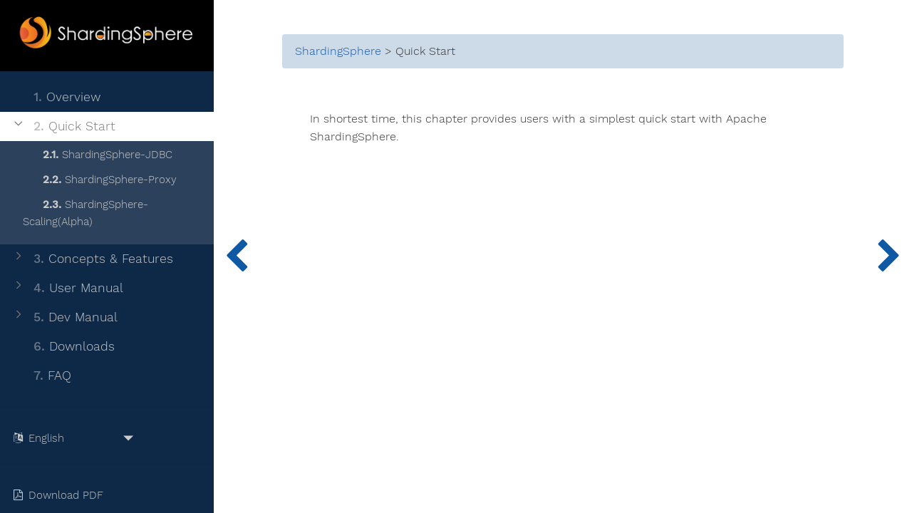

--- FILE ---
content_type: text/html
request_url: https://shardingsphere.apache.org/document/5.0.0-alpha/en/quick-start/
body_size: 6774
content:
<!DOCTYPE html>
<html lang="en" class="js csstransforms3d">
  <head>
    <meta charset="utf-8">
    <meta name="viewport" content="width=device-width, initial-scale=1, maximum-scale=1, user-scalable=no">
    <meta name="generator" content="Hugo 0.70.0" />
    <meta name="description" content="">
    <meta name="buildDate" content="2023-08-09 17:35:08">


    <link rel="shortcut icon" href="https://shardingsphere.apache.org/document/current/img/favicon.png" type="image/x-icon" />

    <title>Quick Start :: ShardingSphere</title>
    
    
    <link href="https://shardingsphere.apache.org/document/5.0.0-alpha/css/nucleus.css?1691573708" rel="stylesheet">
    <link href="https://shardingsphere.apache.org/document/5.0.0-alpha/css/font-awesome.min.css?1691573708" rel="stylesheet">
    <link href="https://shardingsphere.apache.org/document/5.0.0-alpha/css/hybrid.css?1691573708" rel="stylesheet">
    <link href="https://shardingsphere.apache.org/document/5.0.0-alpha/css/featherlight.min.css?1691573708" rel="stylesheet">
    <link href="https://shardingsphere.apache.org/document/5.0.0-alpha/css/perfect-scrollbar.min.css?1691573708" rel="stylesheet">
    <link href="https://shardingsphere.apache.org/document/5.0.0-alpha/css/auto-complete.css?1691573708" rel="stylesheet">
    <link href="https://shardingsphere.apache.org/document/5.0.0-alpha/css/theme.css?1691573708" rel="stylesheet">
    <link href="https://shardingsphere.apache.org/document/5.0.0-alpha/css/hugo-theme.css?1691573708" rel="stylesheet">
    
      <link href="https://shardingsphere.apache.org/document/5.0.0-alpha/css/theme-black.css?1691573708" rel="stylesheet">
    

    <script src="https://shardingsphere.apache.org/document/5.0.0-alpha/js/jquery-2.x.min.js?1691573708"></script>
    
    <style type="text/css">
      :root #header + #content > #left > #rlblock_left{ 
          display:none !important;
      }
      
      
      
    </style>
    

  </head>
  <body class="" data-url="/en/quick-start/">
    <nav id="sidebar" class="">



  <div id="header-wrapper">
    <div id="header">
      <a href="https://shardingsphere.apache.org/"><img src="https://shardingsphere.apache.org/document/current/img/logo_v2.png" /></a>

    </div>
    
  </div>

    <div class="highlightable">
    <ul class="topics">

        
          
          


 
  
    
    <li data-nav-id="/en/overview/" title="Overview" class="dd-item 
        
        
        
        ">
            
      <a href="https://shardingsphere.apache.org/document/5.0.0-alpha/en/overview/">
         <i class="collapse" style="display:inline; font-family:'courier';">
         
            <svg  viewBox="0 0 1024 1024" version="1.1" xmlns="http://www.w3.org/2000/svg" p-id="5375" width="20" height="20"></svg>
          
          </i>
          <b>1. </b>Overview
          
      </a>
      
              
    </li>
  
 

          
          


 
  
    
    <li data-nav-id="/en/quick-start/" title="Quick Start" class="dd-item 
        parent
        active
        
        ">
            
      <a href="https://shardingsphere.apache.org/document/5.0.0-alpha/en/quick-start/">
         <i class="collapse" style="display:inline; font-family:'courier';">
         
             <svg  class="icon icon-down" 
              style="display: inline-block;"
              viewBox="0 0 1024 1024" version="1.1" xmlns="http://www.w3.org/2000/svg"   width="20" height="20" fill="#777">
              <path d="M500.8 604.778667L267.306667 371.392l-45.226667 45.269333 278.741333 278.613334 278.485334-278.613334-45.248-45.248z" p-id="5376" ></path>
            </svg>
            <svg  class="icon icon-right" 
              style="display: none;"
              viewBox="0 0 1024 1024" version="1.1" xmlns="http://www.w3.org/2000/svg"  width="20" height="20" fill="#777">
              <path d="M593.450667 512.128L360.064 278.613333l45.290667-45.226666 278.613333 278.762666L405.333333 790.613333l-45.226666-45.269333z" p-id="5605" ></path>
            </svg>
          
          </i>
          <b>2. </b>Quick Start
          
      </a>
      
      
        <ul>
          
          
          
          
        
          
            
            


 
  
    
      <li data-nav-id="/en/quick-start/shardingsphere-jdbc-quick-start/" title="ShardingSphere-JDBC" class="dd-item ">
        <a href="https://shardingsphere.apache.org/document/5.0.0-alpha/en/quick-start/shardingsphere-jdbc-quick-start/">
          <svg  viewBox="0 0 1024 1024" version="1.1" xmlns="http://www.w3.org/2000/svg" p-id="5375" width="20" height="20"></svg>
        <b>2.1. </b>ShardingSphere-JDBC
        
        </a>
    </li>
     
  
 

            
          
            
            


 
  
    
      <li data-nav-id="/en/quick-start/shardingsphere-proxy-quick-start/" title="ShardingSphere-Proxy" class="dd-item ">
        <a href="https://shardingsphere.apache.org/document/5.0.0-alpha/en/quick-start/shardingsphere-proxy-quick-start/">
          <svg  viewBox="0 0 1024 1024" version="1.1" xmlns="http://www.w3.org/2000/svg" p-id="5375" width="20" height="20"></svg>
        <b>2.2. </b>ShardingSphere-Proxy
        
        </a>
    </li>
     
  
 

            
          
            
            


 
  
    
      <li data-nav-id="/en/quick-start/shardingsphere-scaling-quick-start/" title="ShardingSphere-Scaling(Alpha)" class="dd-item ">
        <a href="https://shardingsphere.apache.org/document/5.0.0-alpha/en/quick-start/shardingsphere-scaling-quick-start/">
          <svg  viewBox="0 0 1024 1024" version="1.1" xmlns="http://www.w3.org/2000/svg" p-id="5375" width="20" height="20"></svg>
        <b>2.3. </b>ShardingSphere-Scaling(Alpha)
        
        </a>
    </li>
     
  
 

            
          
        
        </ul>
              
    </li>
  
 

          
          


 
  
    
    <li data-nav-id="/en/features/" title="Concepts &amp; Features" class="dd-item 
        
        
        
        ">
            
      <a href="https://shardingsphere.apache.org/document/5.0.0-alpha/en/features/">
         <i class="collapse" style="display:inline; font-family:'courier';">
         
             <svg  class="icon icon-down" 
              style="display: none;"
              viewBox="0 0 1024 1024" version="1.1" xmlns="http://www.w3.org/2000/svg"   width="20" height="20" fill="#777">
              <path d="M500.8 604.778667L267.306667 371.392l-45.226667 45.269333 278.741333 278.613334 278.485334-278.613334-45.248-45.248z" p-id="5376" ></path>
            </svg>
            <svg  class="icon icon-right" 
              style="display: inline-block;"
              viewBox="0 0 1024 1024" version="1.1" xmlns="http://www.w3.org/2000/svg"  width="20" height="20" fill="#777">
              <path d="M593.450667 512.128L360.064 278.613333l45.290667-45.226666 278.613333 278.762666L405.333333 790.613333l-45.226666-45.269333z" p-id="5605" ></path>
            </svg>
          
          </i>
          <b>3. </b>Concepts &amp; Features
          
      </a>
      
      
        <ul>
          
          
            
          
          
          
        
          
            
            


 
  
    
    <li data-nav-id="/en/features/sharding/" title="Sharding" class="dd-item 
        
        
        
        ">
            
      <a href="https://shardingsphere.apache.org/document/5.0.0-alpha/en/features/sharding/">
         <i class="collapse" style="display:inline; font-family:'courier';">
         
             <svg  class="icon icon-down" 
              style="display: none;"
              viewBox="0 0 1024 1024" version="1.1" xmlns="http://www.w3.org/2000/svg"   width="20" height="20" fill="#777">
              <path d="M500.8 604.778667L267.306667 371.392l-45.226667 45.269333 278.741333 278.613334 278.485334-278.613334-45.248-45.248z" p-id="5376" ></path>
            </svg>
            <svg  class="icon icon-right" 
              style="display: inline-block;"
              viewBox="0 0 1024 1024" version="1.1" xmlns="http://www.w3.org/2000/svg"  width="20" height="20" fill="#777">
              <path d="M593.450667 512.128L360.064 278.613333l45.290667-45.226666 278.613333 278.762666L405.333333 790.613333l-45.226666-45.269333z" p-id="5605" ></path>
            </svg>
          
          </i>
          <b>3.1. </b>Sharding
          
      </a>
      
      
        <ul>
          
          
            
          
          
          
        
          
            
            


 
  
    
    <li data-nav-id="/en/features/sharding/concept/" title="Core Concept" class="dd-item 
        
        
        
        ">
            
      <a href="https://shardingsphere.apache.org/document/5.0.0-alpha/en/features/sharding/concept/">
         <i class="collapse" style="display:inline; font-family:'courier';">
         
             <svg  class="icon icon-down" 
              style="display: none;"
              viewBox="0 0 1024 1024" version="1.1" xmlns="http://www.w3.org/2000/svg"   width="20" height="20" fill="#777">
              <path d="M500.8 604.778667L267.306667 371.392l-45.226667 45.269333 278.741333 278.613334 278.485334-278.613334-45.248-45.248z" p-id="5376" ></path>
            </svg>
            <svg  class="icon icon-right" 
              style="display: inline-block;"
              viewBox="0 0 1024 1024" version="1.1" xmlns="http://www.w3.org/2000/svg"  width="20" height="20" fill="#777">
              <path d="M593.450667 512.128L360.064 278.613333l45.290667-45.226666 278.613333 278.762666L405.333333 790.613333l-45.226666-45.269333z" p-id="5605" ></path>
            </svg>
          
          </i>
          <b>3.1.1. </b>Core Concept
          
      </a>
      
      
        <ul>
          
          
          
          
        
          
            
            


 
  
    
      <li data-nav-id="/en/features/sharding/concept/sql/" title="SQL" class="dd-item ">
        <a href="https://shardingsphere.apache.org/document/5.0.0-alpha/en/features/sharding/concept/sql/">
          <svg  viewBox="0 0 1024 1024" version="1.1" xmlns="http://www.w3.org/2000/svg" p-id="5375" width="20" height="20"></svg>
        SQL
        
        </a>
    </li>
     
  
 

            
          
            
            


 
  
    
      <li data-nav-id="/en/features/sharding/concept/sharding/" title="Sharding" class="dd-item ">
        <a href="https://shardingsphere.apache.org/document/5.0.0-alpha/en/features/sharding/concept/sharding/">
          <svg  viewBox="0 0 1024 1024" version="1.1" xmlns="http://www.w3.org/2000/svg" p-id="5375" width="20" height="20"></svg>
        Sharding
        
        </a>
    </li>
     
  
 

            
          
            
            


 
  
    
      <li data-nav-id="/en/features/sharding/concept/configuration/" title="Configuration" class="dd-item ">
        <a href="https://shardingsphere.apache.org/document/5.0.0-alpha/en/features/sharding/concept/configuration/">
          <svg  viewBox="0 0 1024 1024" version="1.1" xmlns="http://www.w3.org/2000/svg" p-id="5375" width="20" height="20"></svg>
        Configuration
        
        </a>
    </li>
     
  
 

            
          
            
            


 
  
    
      <li data-nav-id="/en/features/sharding/concept/inline-expression/" title="Inline Expression" class="dd-item ">
        <a href="https://shardingsphere.apache.org/document/5.0.0-alpha/en/features/sharding/concept/inline-expression/">
          <svg  viewBox="0 0 1024 1024" version="1.1" xmlns="http://www.w3.org/2000/svg" p-id="5375" width="20" height="20"></svg>
        Inline Expression
        
        </a>
    </li>
     
  
 

            
          
            
            


 
  
    
      <li data-nav-id="/en/features/sharding/concept/key-generator/" title="Distributed Primary Key" class="dd-item ">
        <a href="https://shardingsphere.apache.org/document/5.0.0-alpha/en/features/sharding/concept/key-generator/">
          <svg  viewBox="0 0 1024 1024" version="1.1" xmlns="http://www.w3.org/2000/svg" p-id="5375" width="20" height="20"></svg>
        Distributed Primary Key
        
        </a>
    </li>
     
  
 

            
          
            
            


 
  
    
      <li data-nav-id="/en/features/sharding/concept/hint/" title="Hint Sharding Route" class="dd-item ">
        <a href="https://shardingsphere.apache.org/document/5.0.0-alpha/en/features/sharding/concept/hint/">
          <svg  viewBox="0 0 1024 1024" version="1.1" xmlns="http://www.w3.org/2000/svg" p-id="5375" width="20" height="20"></svg>
        Hint Sharding Route
        
        </a>
    </li>
     
  
 

            
          
        
        </ul>
              
    </li>
  
 

            
          
            
            


 
  
    
    <li data-nav-id="/en/features/sharding/principle/" title="Guide to Kernel" class="dd-item 
        
        
        
        ">
            
      <a href="https://shardingsphere.apache.org/document/5.0.0-alpha/en/features/sharding/principle/">
         <i class="collapse" style="display:inline; font-family:'courier';">
         
             <svg  class="icon icon-down" 
              style="display: none;"
              viewBox="0 0 1024 1024" version="1.1" xmlns="http://www.w3.org/2000/svg"   width="20" height="20" fill="#777">
              <path d="M500.8 604.778667L267.306667 371.392l-45.226667 45.269333 278.741333 278.613334 278.485334-278.613334-45.248-45.248z" p-id="5376" ></path>
            </svg>
            <svg  class="icon icon-right" 
              style="display: inline-block;"
              viewBox="0 0 1024 1024" version="1.1" xmlns="http://www.w3.org/2000/svg"  width="20" height="20" fill="#777">
              <path d="M593.450667 512.128L360.064 278.613333l45.290667-45.226666 278.613333 278.762666L405.333333 790.613333l-45.226666-45.269333z" p-id="5605" ></path>
            </svg>
          
          </i>
          <b>3.1.2. </b>Guide to Kernel
          
      </a>
      
      
        <ul>
          
          
          
          
        
          
            
            


 
  
    
      <li data-nav-id="/en/features/sharding/principle/parse/" title="Parse Engine" class="dd-item ">
        <a href="https://shardingsphere.apache.org/document/5.0.0-alpha/en/features/sharding/principle/parse/">
          <svg  viewBox="0 0 1024 1024" version="1.1" xmlns="http://www.w3.org/2000/svg" p-id="5375" width="20" height="20"></svg>
        Parse Engine
        
        </a>
    </li>
     
  
 

            
          
            
            


 
  
    
      <li data-nav-id="/en/features/sharding/principle/route/" title="Route Engine" class="dd-item ">
        <a href="https://shardingsphere.apache.org/document/5.0.0-alpha/en/features/sharding/principle/route/">
          <svg  viewBox="0 0 1024 1024" version="1.1" xmlns="http://www.w3.org/2000/svg" p-id="5375" width="20" height="20"></svg>
        Route Engine
        
        </a>
    </li>
     
  
 

            
          
            
            


 
  
    
      <li data-nav-id="/en/features/sharding/principle/rewrite/" title="Rewrite Engine" class="dd-item ">
        <a href="https://shardingsphere.apache.org/document/5.0.0-alpha/en/features/sharding/principle/rewrite/">
          <svg  viewBox="0 0 1024 1024" version="1.1" xmlns="http://www.w3.org/2000/svg" p-id="5375" width="20" height="20"></svg>
        Rewrite Engine
        
        </a>
    </li>
     
  
 

            
          
            
            


 
  
    
      <li data-nav-id="/en/features/sharding/principle/execute/" title="Execute Engine" class="dd-item ">
        <a href="https://shardingsphere.apache.org/document/5.0.0-alpha/en/features/sharding/principle/execute/">
          <svg  viewBox="0 0 1024 1024" version="1.1" xmlns="http://www.w3.org/2000/svg" p-id="5375" width="20" height="20"></svg>
        Execute Engine
        
        </a>
    </li>
     
  
 

            
          
            
            


 
  
    
      <li data-nav-id="/en/features/sharding/principle/merge/" title="Merger Engine" class="dd-item ">
        <a href="https://shardingsphere.apache.org/document/5.0.0-alpha/en/features/sharding/principle/merge/">
          <svg  viewBox="0 0 1024 1024" version="1.1" xmlns="http://www.w3.org/2000/svg" p-id="5375" width="20" height="20"></svg>
        Merger Engine
        
        </a>
    </li>
     
  
 

            
          
        
        </ul>
              
    </li>
  
 

            
          
            
            


 
  
    
    <li data-nav-id="/en/features/sharding/use-norms/" title="Use Norms" class="dd-item 
        
        
        
        ">
            
      <a href="https://shardingsphere.apache.org/document/5.0.0-alpha/en/features/sharding/use-norms/">
         <i class="collapse" style="display:inline; font-family:'courier';">
         
             <svg  class="icon icon-down" 
              style="display: none;"
              viewBox="0 0 1024 1024" version="1.1" xmlns="http://www.w3.org/2000/svg"   width="20" height="20" fill="#777">
              <path d="M500.8 604.778667L267.306667 371.392l-45.226667 45.269333 278.741333 278.613334 278.485334-278.613334-45.248-45.248z" p-id="5376" ></path>
            </svg>
            <svg  class="icon icon-right" 
              style="display: inline-block;"
              viewBox="0 0 1024 1024" version="1.1" xmlns="http://www.w3.org/2000/svg"  width="20" height="20" fill="#777">
              <path d="M593.450667 512.128L360.064 278.613333l45.290667-45.226666 278.613333 278.762666L405.333333 790.613333l-45.226666-45.269333z" p-id="5605" ></path>
            </svg>
          
          </i>
          <b>3.1.3. </b>Use Norms
          
      </a>
      
      
        <ul>
          
          
          
          
        
          
            
            


 
  
    
      <li data-nav-id="/en/features/sharding/use-norms/sql/" title="SQL" class="dd-item ">
        <a href="https://shardingsphere.apache.org/document/5.0.0-alpha/en/features/sharding/use-norms/sql/">
          <svg  viewBox="0 0 1024 1024" version="1.1" xmlns="http://www.w3.org/2000/svg" p-id="5375" width="20" height="20"></svg>
        SQL
        
        </a>
    </li>
     
  
 

            
          
            
            


 
  
    
      <li data-nav-id="/en/features/sharding/use-norms/pagination/" title="Pagination" class="dd-item ">
        <a href="https://shardingsphere.apache.org/document/5.0.0-alpha/en/features/sharding/use-norms/pagination/">
          <svg  viewBox="0 0 1024 1024" version="1.1" xmlns="http://www.w3.org/2000/svg" p-id="5375" width="20" height="20"></svg>
        Pagination
        
        </a>
    </li>
     
  
 

            
          
            
            


 
  
    
      <li data-nav-id="/en/features/sharding/use-norms/parser/" title="Parser" class="dd-item ">
        <a href="https://shardingsphere.apache.org/document/5.0.0-alpha/en/features/sharding/use-norms/parser/">
          <svg  viewBox="0 0 1024 1024" version="1.1" xmlns="http://www.w3.org/2000/svg" p-id="5375" width="20" height="20"></svg>
        Parser
        
        </a>
    </li>
     
  
 

            
          
            
            


 
  
    
      <li data-nav-id="/en/features/sharding/use-norms/rdl/" title="RDL" class="dd-item ">
        <a href="https://shardingsphere.apache.org/document/5.0.0-alpha/en/features/sharding/use-norms/rdl/">
          <svg  viewBox="0 0 1024 1024" version="1.1" xmlns="http://www.w3.org/2000/svg" p-id="5375" width="20" height="20"></svg>
        RDL
        
        </a>
    </li>
     
  
 

            
          
        
        </ul>
              
    </li>
  
 

            
          
        
        </ul>
              
    </li>
  
 

            
          
            
            


 
  
    
    <li data-nav-id="/en/features/transaction/" title="Distributed Transaction" class="dd-item 
        
        
        
        ">
            
      <a href="https://shardingsphere.apache.org/document/5.0.0-alpha/en/features/transaction/">
         <i class="collapse" style="display:inline; font-family:'courier';">
         
             <svg  class="icon icon-down" 
              style="display: none;"
              viewBox="0 0 1024 1024" version="1.1" xmlns="http://www.w3.org/2000/svg"   width="20" height="20" fill="#777">
              <path d="M500.8 604.778667L267.306667 371.392l-45.226667 45.269333 278.741333 278.613334 278.485334-278.613334-45.248-45.248z" p-id="5376" ></path>
            </svg>
            <svg  class="icon icon-right" 
              style="display: inline-block;"
              viewBox="0 0 1024 1024" version="1.1" xmlns="http://www.w3.org/2000/svg"  width="20" height="20" fill="#777">
              <path d="M593.450667 512.128L360.064 278.613333l45.290667-45.226666 278.613333 278.762666L405.333333 790.613333l-45.226666-45.269333z" p-id="5605" ></path>
            </svg>
          
          </i>
          <b>3.2. </b>Distributed Transaction
          
      </a>
      
      
        <ul>
          
          
            
          
          
          
        
          
            
            


 
  
    
    <li data-nav-id="/en/features/transaction/concept/" title="Core Concept" class="dd-item 
        
        
        
        ">
            
      <a href="https://shardingsphere.apache.org/document/5.0.0-alpha/en/features/transaction/concept/">
         <i class="collapse" style="display:inline; font-family:'courier';">
         
             <svg  class="icon icon-down" 
              style="display: none;"
              viewBox="0 0 1024 1024" version="1.1" xmlns="http://www.w3.org/2000/svg"   width="20" height="20" fill="#777">
              <path d="M500.8 604.778667L267.306667 371.392l-45.226667 45.269333 278.741333 278.613334 278.485334-278.613334-45.248-45.248z" p-id="5376" ></path>
            </svg>
            <svg  class="icon icon-right" 
              style="display: inline-block;"
              viewBox="0 0 1024 1024" version="1.1" xmlns="http://www.w3.org/2000/svg"  width="20" height="20" fill="#777">
              <path d="M593.450667 512.128L360.064 278.613333l45.290667-45.226666 278.613333 278.762666L405.333333 790.613333l-45.226666-45.269333z" p-id="5605" ></path>
            </svg>
          
          </i>
          <b>3.2.1. </b>Core Concept
          
      </a>
      
      
        <ul>
          
          
          
          
        
          
            
            


 
  
    
      <li data-nav-id="/en/features/transaction/concept/2pc-xa-transaction/" title="XA Transaction" class="dd-item ">
        <a href="https://shardingsphere.apache.org/document/5.0.0-alpha/en/features/transaction/concept/2pc-xa-transaction/">
          <svg  viewBox="0 0 1024 1024" version="1.1" xmlns="http://www.w3.org/2000/svg" p-id="5375" width="20" height="20"></svg>
        XA Transaction
        
        </a>
    </li>
     
  
 

            
          
            
            


 
  
    
      <li data-nav-id="/en/features/transaction/concept/base-transaction-seata/" title="Seata BASE transaction" class="dd-item ">
        <a href="https://shardingsphere.apache.org/document/5.0.0-alpha/en/features/transaction/concept/base-transaction-seata/">
          <svg  viewBox="0 0 1024 1024" version="1.1" xmlns="http://www.w3.org/2000/svg" p-id="5375" width="20" height="20"></svg>
        Seata BASE transaction
        
        </a>
    </li>
     
  
 

            
          
        
        </ul>
              
    </li>
  
 

            
          
            
            


 
  
    
    <li data-nav-id="/en/features/transaction/principle/" title="Principle" class="dd-item 
        
        
        
        ">
            
      <a href="https://shardingsphere.apache.org/document/5.0.0-alpha/en/features/transaction/principle/">
         <i class="collapse" style="display:inline; font-family:'courier';">
         
             <svg  class="icon icon-down" 
              style="display: none;"
              viewBox="0 0 1024 1024" version="1.1" xmlns="http://www.w3.org/2000/svg"   width="20" height="20" fill="#777">
              <path d="M500.8 604.778667L267.306667 371.392l-45.226667 45.269333 278.741333 278.613334 278.485334-278.613334-45.248-45.248z" p-id="5376" ></path>
            </svg>
            <svg  class="icon icon-right" 
              style="display: inline-block;"
              viewBox="0 0 1024 1024" version="1.1" xmlns="http://www.w3.org/2000/svg"  width="20" height="20" fill="#777">
              <path d="M593.450667 512.128L360.064 278.613333l45.290667-45.226666 278.613333 278.762666L405.333333 790.613333l-45.226666-45.269333z" p-id="5605" ></path>
            </svg>
          
          </i>
          <b>3.2.2. </b>Principle
          
      </a>
      
      
        <ul>
          
          
          
          
        
          
            
            


 
  
    
      <li data-nav-id="/en/features/transaction/principle/2pc-xa-transaction/" title="XA Transaction" class="dd-item ">
        <a href="https://shardingsphere.apache.org/document/5.0.0-alpha/en/features/transaction/principle/2pc-xa-transaction/">
          <svg  viewBox="0 0 1024 1024" version="1.1" xmlns="http://www.w3.org/2000/svg" p-id="5375" width="20" height="20"></svg>
        XA Transaction
        
        </a>
    </li>
     
  
 

            
          
            
            


 
  
    
      <li data-nav-id="/en/features/transaction/principle/base-transaction-seata/" title="Seata BASE transaction" class="dd-item ">
        <a href="https://shardingsphere.apache.org/document/5.0.0-alpha/en/features/transaction/principle/base-transaction-seata/">
          <svg  viewBox="0 0 1024 1024" version="1.1" xmlns="http://www.w3.org/2000/svg" p-id="5375" width="20" height="20"></svg>
        Seata BASE transaction
        
        </a>
    </li>
     
  
 

            
          
        
        </ul>
              
    </li>
  
 

            
          
            
            


 
  
    
    <li data-nav-id="/en/features/transaction/use-norms/" title="Use Norms" class="dd-item 
        
        
        
        ">
            
      <a href="https://shardingsphere.apache.org/document/5.0.0-alpha/en/features/transaction/use-norms/">
         <i class="collapse" style="display:inline; font-family:'courier';">
         
             <svg  class="icon icon-down" 
              style="display: none;"
              viewBox="0 0 1024 1024" version="1.1" xmlns="http://www.w3.org/2000/svg"   width="20" height="20" fill="#777">
              <path d="M500.8 604.778667L267.306667 371.392l-45.226667 45.269333 278.741333 278.613334 278.485334-278.613334-45.248-45.248z" p-id="5376" ></path>
            </svg>
            <svg  class="icon icon-right" 
              style="display: inline-block;"
              viewBox="0 0 1024 1024" version="1.1" xmlns="http://www.w3.org/2000/svg"  width="20" height="20" fill="#777">
              <path d="M593.450667 512.128L360.064 278.613333l45.290667-45.226666 278.613333 278.762666L405.333333 790.613333l-45.226666-45.269333z" p-id="5605" ></path>
            </svg>
          
          </i>
          <b>3.2.3. </b>Use Norms
          
      </a>
      
      
        <ul>
          
          
          
          
        
          
            
            


 
  
    
      <li data-nav-id="/en/features/transaction/use-norms/local-transaction/" title="Local Transaction" class="dd-item ">
        <a href="https://shardingsphere.apache.org/document/5.0.0-alpha/en/features/transaction/use-norms/local-transaction/">
          <svg  viewBox="0 0 1024 1024" version="1.1" xmlns="http://www.w3.org/2000/svg" p-id="5375" width="20" height="20"></svg>
        Local Transaction
        
        </a>
    </li>
     
  
 

            
          
            
            


 
  
    
      <li data-nav-id="/en/features/transaction/use-norms/2pc-xa-transaction/" title="XA transaction" class="dd-item ">
        <a href="https://shardingsphere.apache.org/document/5.0.0-alpha/en/features/transaction/use-norms/2pc-xa-transaction/">
          <svg  viewBox="0 0 1024 1024" version="1.1" xmlns="http://www.w3.org/2000/svg" p-id="5375" width="20" height="20"></svg>
        XA transaction
        
        </a>
    </li>
     
  
 

            
          
            
            


 
  
    
      <li data-nav-id="/en/features/transaction/use-norms/base-transaction-seata/" title="Seata BASE transaction" class="dd-item ">
        <a href="https://shardingsphere.apache.org/document/5.0.0-alpha/en/features/transaction/use-norms/base-transaction-seata/">
          <svg  viewBox="0 0 1024 1024" version="1.1" xmlns="http://www.w3.org/2000/svg" p-id="5375" width="20" height="20"></svg>
        Seata BASE transaction
        
        </a>
    </li>
     
  
 

            
          
        
        </ul>
              
    </li>
  
 

            
          
        
        </ul>
              
    </li>
  
 

            
          
            
            


 
  
    
    <li data-nav-id="/en/features/replica-query/" title="Replica query" class="dd-item 
        
        
        
        ">
            
      <a href="https://shardingsphere.apache.org/document/5.0.0-alpha/en/features/replica-query/">
         <i class="collapse" style="display:inline; font-family:'courier';">
         
             <svg  class="icon icon-down" 
              style="display: none;"
              viewBox="0 0 1024 1024" version="1.1" xmlns="http://www.w3.org/2000/svg"   width="20" height="20" fill="#777">
              <path d="M500.8 604.778667L267.306667 371.392l-45.226667 45.269333 278.741333 278.613334 278.485334-278.613334-45.248-45.248z" p-id="5376" ></path>
            </svg>
            <svg  class="icon icon-right" 
              style="display: inline-block;"
              viewBox="0 0 1024 1024" version="1.1" xmlns="http://www.w3.org/2000/svg"  width="20" height="20" fill="#777">
              <path d="M593.450667 512.128L360.064 278.613333l45.290667-45.226666 278.613333 278.762666L405.333333 790.613333l-45.226666-45.269333z" p-id="5605" ></path>
            </svg>
          
          </i>
          <b>3.3. </b>Replica query
          
      </a>
      
      
        <ul>
          
          
          
          
        
          
            
            


 
  
    
      <li data-nav-id="/en/features/replica-query/concept/" title="Core Concept" class="dd-item ">
        <a href="https://shardingsphere.apache.org/document/5.0.0-alpha/en/features/replica-query/concept/">
          <svg  viewBox="0 0 1024 1024" version="1.1" xmlns="http://www.w3.org/2000/svg" p-id="5375" width="20" height="20"></svg>
        <b>3.3.1. </b>Core Concept
        
        </a>
    </li>
     
  
 

            
          
            
            


 
  
    
      <li data-nav-id="/en/features/replica-query/use-norms/" title="Use Norms" class="dd-item ">
        <a href="https://shardingsphere.apache.org/document/5.0.0-alpha/en/features/replica-query/use-norms/">
          <svg  viewBox="0 0 1024 1024" version="1.1" xmlns="http://www.w3.org/2000/svg" p-id="5375" width="20" height="20"></svg>
        <b>3.3.2. </b>Use Norms
        
        </a>
    </li>
     
  
 

            
          
        
        </ul>
              
    </li>
  
 

            
          
            
            


 
  
    
    <li data-nav-id="/en/features/governance/" title="Governance" class="dd-item 
        
        
        
        ">
            
      <a href="https://shardingsphere.apache.org/document/5.0.0-alpha/en/features/governance/">
         <i class="collapse" style="display:inline; font-family:'courier';">
         
             <svg  class="icon icon-down" 
              style="display: none;"
              viewBox="0 0 1024 1024" version="1.1" xmlns="http://www.w3.org/2000/svg"   width="20" height="20" fill="#777">
              <path d="M500.8 604.778667L267.306667 371.392l-45.226667 45.269333 278.741333 278.613334 278.485334-278.613334-45.248-45.248z" p-id="5376" ></path>
            </svg>
            <svg  class="icon icon-right" 
              style="display: inline-block;"
              viewBox="0 0 1024 1024" version="1.1" xmlns="http://www.w3.org/2000/svg"  width="20" height="20" fill="#777">
              <path d="M593.450667 512.128L360.064 278.613333l45.290667-45.226666 278.613333 278.762666L405.333333 790.613333l-45.226666-45.269333z" p-id="5605" ></path>
            </svg>
          
          </i>
          <b>3.4. </b>Governance
          
      </a>
      
      
        <ul>
          
          
            
          
          
          
        
          
            
            


 
  
    
    <li data-nav-id="/en/features/governance/management/" title="Management" class="dd-item 
        
        
        
        ">
            
      <a href="https://shardingsphere.apache.org/document/5.0.0-alpha/en/features/governance/management/">
         <i class="collapse" style="display:inline; font-family:'courier';">
         
             <svg  class="icon icon-down" 
              style="display: none;"
              viewBox="0 0 1024 1024" version="1.1" xmlns="http://www.w3.org/2000/svg"   width="20" height="20" fill="#777">
              <path d="M500.8 604.778667L267.306667 371.392l-45.226667 45.269333 278.741333 278.613334 278.485334-278.613334-45.248-45.248z" p-id="5376" ></path>
            </svg>
            <svg  class="icon icon-right" 
              style="display: inline-block;"
              viewBox="0 0 1024 1024" version="1.1" xmlns="http://www.w3.org/2000/svg"  width="20" height="20" fill="#777">
              <path d="M593.450667 512.128L360.064 278.613333l45.290667-45.226666 278.613333 278.762666L405.333333 790.613333l-45.226666-45.269333z" p-id="5605" ></path>
            </svg>
          
          </i>
          <b>3.4.1 </b>Management
          
      </a>
      
      
        <ul>
          
          
          
          
        
          
            
            


 
  
    
      <li data-nav-id="/en/features/governance/management/config-center/" title="Config Center" class="dd-item ">
        <a href="https://shardingsphere.apache.org/document/5.0.0-alpha/en/features/governance/management/config-center/">
          <svg  viewBox="0 0 1024 1024" version="1.1" xmlns="http://www.w3.org/2000/svg" p-id="5375" width="20" height="20"></svg>
        Config Center
        
        </a>
    </li>
     
  
 

            
          
            
            


 
  
    
      <li data-nav-id="/en/features/governance/management/registry-center/" title="Registry Center" class="dd-item ">
        <a href="https://shardingsphere.apache.org/document/5.0.0-alpha/en/features/governance/management/registry-center/">
          <svg  viewBox="0 0 1024 1024" version="1.1" xmlns="http://www.w3.org/2000/svg" p-id="5375" width="20" height="20"></svg>
        Registry Center
        
        </a>
    </li>
     
  
 

            
          
            
            


 
  
    
      <li data-nav-id="/en/features/governance/management/dependency/" title="Third-party Components" class="dd-item ">
        <a href="https://shardingsphere.apache.org/document/5.0.0-alpha/en/features/governance/management/dependency/">
          <svg  viewBox="0 0 1024 1024" version="1.1" xmlns="http://www.w3.org/2000/svg" p-id="5375" width="20" height="20"></svg>
        Third-party Components
        
        </a>
    </li>
     
  
 

            
          
        
        </ul>
              
    </li>
  
 

            
          
            
            


 
  
    
    <li data-nav-id="/en/features/governance/observability/" title="Observability" class="dd-item 
        
        
        
        ">
            
      <a href="https://shardingsphere.apache.org/document/5.0.0-alpha/en/features/governance/observability/">
         <i class="collapse" style="display:inline; font-family:'courier';">
         
             <svg  class="icon icon-down" 
              style="display: none;"
              viewBox="0 0 1024 1024" version="1.1" xmlns="http://www.w3.org/2000/svg"   width="20" height="20" fill="#777">
              <path d="M500.8 604.778667L267.306667 371.392l-45.226667 45.269333 278.741333 278.613334 278.485334-278.613334-45.248-45.248z" p-id="5376" ></path>
            </svg>
            <svg  class="icon icon-right" 
              style="display: inline-block;"
              viewBox="0 0 1024 1024" version="1.1" xmlns="http://www.w3.org/2000/svg"  width="20" height="20" fill="#777">
              <path d="M593.450667 512.128L360.064 278.613333l45.290667-45.226666 278.613333 278.762666L405.333333 790.613333l-45.226666-45.269333z" p-id="5605" ></path>
            </svg>
          
          </i>
          <b>3.4.2 </b>Observability
          
      </a>
      
      
        <ul>
          
          
          
          
        
          
            
            


 
  
    
      <li data-nav-id="/en/features/governance/observability/apm-integration/" title="APM Integration" class="dd-item ">
        <a href="https://shardingsphere.apache.org/document/5.0.0-alpha/en/features/governance/observability/apm-integration/">
          <svg  viewBox="0 0 1024 1024" version="1.1" xmlns="http://www.w3.org/2000/svg" p-id="5375" width="20" height="20"></svg>
        APM Integration
        
        </a>
    </li>
     
  
 

            
          
        
        </ul>
              
    </li>
  
 

            
          
        
        </ul>
              
    </li>
  
 

            
          
            
            


 
  
    
    <li data-nav-id="/en/features/scaling/" title="Scaling" class="dd-item 
        
        
        
        ">
            
      <a href="https://shardingsphere.apache.org/document/5.0.0-alpha/en/features/scaling/">
         <i class="collapse" style="display:inline; font-family:'courier';">
         
             <svg  class="icon icon-down" 
              style="display: none;"
              viewBox="0 0 1024 1024" version="1.1" xmlns="http://www.w3.org/2000/svg"   width="20" height="20" fill="#777">
              <path d="M500.8 604.778667L267.306667 371.392l-45.226667 45.269333 278.741333 278.613334 278.485334-278.613334-45.248-45.248z" p-id="5376" ></path>
            </svg>
            <svg  class="icon icon-right" 
              style="display: inline-block;"
              viewBox="0 0 1024 1024" version="1.1" xmlns="http://www.w3.org/2000/svg"  width="20" height="20" fill="#777">
              <path d="M593.450667 512.128L360.064 278.613333l45.290667-45.226666 278.613333 278.762666L405.333333 790.613333l-45.226666-45.269333z" p-id="5605" ></path>
            </svg>
          
          </i>
          <b>3.5. </b>Scaling
          
      </a>
      
      
        <ul>
          
          
          
          
        
          
            
            


 
  
    
      <li data-nav-id="/en/features/scaling/concept/" title="Core Concept" class="dd-item ">
        <a href="https://shardingsphere.apache.org/document/5.0.0-alpha/en/features/scaling/concept/">
          <svg  viewBox="0 0 1024 1024" version="1.1" xmlns="http://www.w3.org/2000/svg" p-id="5375" width="20" height="20"></svg>
        <b>3.5.1. </b>Core Concept
        
        </a>
    </li>
     
  
 

            
          
            
            


 
  
    
      <li data-nav-id="/en/features/scaling/principle/" title="Principle" class="dd-item ">
        <a href="https://shardingsphere.apache.org/document/5.0.0-alpha/en/features/scaling/principle/">
          <svg  viewBox="0 0 1024 1024" version="1.1" xmlns="http://www.w3.org/2000/svg" p-id="5375" width="20" height="20"></svg>
        <b>3.5.2. </b>Principle
        
        </a>
    </li>
     
  
 

            
          
            
            


 
  
    
      <li data-nav-id="/en/features/scaling/use-norms/" title="User Norms" class="dd-item ">
        <a href="https://shardingsphere.apache.org/document/5.0.0-alpha/en/features/scaling/use-norms/">
          <svg  viewBox="0 0 1024 1024" version="1.1" xmlns="http://www.w3.org/2000/svg" p-id="5375" width="20" height="20"></svg>
        <b>3.5.3. </b>User Norms
        
        </a>
    </li>
     
  
 

            
          
        
        </ul>
              
    </li>
  
 

            
          
            
            


 
  
    
    <li data-nav-id="/en/features/encrypt/" title="Encryption" class="dd-item 
        
        
        
        ">
            
      <a href="https://shardingsphere.apache.org/document/5.0.0-alpha/en/features/encrypt/">
         <i class="collapse" style="display:inline; font-family:'courier';">
         
             <svg  class="icon icon-down" 
              style="display: none;"
              viewBox="0 0 1024 1024" version="1.1" xmlns="http://www.w3.org/2000/svg"   width="20" height="20" fill="#777">
              <path d="M500.8 604.778667L267.306667 371.392l-45.226667 45.269333 278.741333 278.613334 278.485334-278.613334-45.248-45.248z" p-id="5376" ></path>
            </svg>
            <svg  class="icon icon-right" 
              style="display: inline-block;"
              viewBox="0 0 1024 1024" version="1.1" xmlns="http://www.w3.org/2000/svg"  width="20" height="20" fill="#777">
              <path d="M593.450667 512.128L360.064 278.613333l45.290667-45.226666 278.613333 278.762666L405.333333 790.613333l-45.226666-45.269333z" p-id="5605" ></path>
            </svg>
          
          </i>
          <b>3.6. </b>Encryption
          
      </a>
      
      
        <ul>
          
          
          
          
        
          
            
            


 
  
    
      <li data-nav-id="/en/features/encrypt/concept/" title="Core Concept" class="dd-item ">
        <a href="https://shardingsphere.apache.org/document/5.0.0-alpha/en/features/encrypt/concept/">
          <svg  viewBox="0 0 1024 1024" version="1.1" xmlns="http://www.w3.org/2000/svg" p-id="5375" width="20" height="20"></svg>
        <b>3.6.1. </b>Core Concept
        
        </a>
    </li>
     
  
 

            
          
            
            


 
  
    
      <li data-nav-id="/en/features/encrypt/principle/" title="Principle" class="dd-item ">
        <a href="https://shardingsphere.apache.org/document/5.0.0-alpha/en/features/encrypt/principle/">
          <svg  viewBox="0 0 1024 1024" version="1.1" xmlns="http://www.w3.org/2000/svg" p-id="5375" width="20" height="20"></svg>
        <b>3.6.2. </b>Principle
        
        </a>
    </li>
     
  
 

            
          
            
            


 
  
    
      <li data-nav-id="/en/features/encrypt/use-norms/" title="Use Norms" class="dd-item ">
        <a href="https://shardingsphere.apache.org/document/5.0.0-alpha/en/features/encrypt/use-norms/">
          <svg  viewBox="0 0 1024 1024" version="1.1" xmlns="http://www.w3.org/2000/svg" p-id="5375" width="20" height="20"></svg>
        <b>3.6.3. </b>Use Norms
        
        </a>
    </li>
     
  
 

            
          
        
        </ul>
              
    </li>
  
 

            
          
            
            


 
  
    
    <li data-nav-id="/en/features/shadow/" title="Shadow DB" class="dd-item 
        
        
        
        ">
            
      <a href="https://shardingsphere.apache.org/document/5.0.0-alpha/en/features/shadow/">
         <i class="collapse" style="display:inline; font-family:'courier';">
         
             <svg  class="icon icon-down" 
              style="display: none;"
              viewBox="0 0 1024 1024" version="1.1" xmlns="http://www.w3.org/2000/svg"   width="20" height="20" fill="#777">
              <path d="M500.8 604.778667L267.306667 371.392l-45.226667 45.269333 278.741333 278.613334 278.485334-278.613334-45.248-45.248z" p-id="5376" ></path>
            </svg>
            <svg  class="icon icon-right" 
              style="display: inline-block;"
              viewBox="0 0 1024 1024" version="1.1" xmlns="http://www.w3.org/2000/svg"  width="20" height="20" fill="#777">
              <path d="M593.450667 512.128L360.064 278.613333l45.290667-45.226666 278.613333 278.762666L405.333333 790.613333l-45.226666-45.269333z" p-id="5605" ></path>
            </svg>
          
          </i>
          <b>3.7. </b>Shadow DB
          
      </a>
      
      
        <ul>
          
          
          
          
        
          
            
            


 
  
    
      <li data-nav-id="/en/features/shadow/concept/" title="Core Concept" class="dd-item ">
        <a href="https://shardingsphere.apache.org/document/5.0.0-alpha/en/features/shadow/concept/">
          <svg  viewBox="0 0 1024 1024" version="1.1" xmlns="http://www.w3.org/2000/svg" p-id="5375" width="20" height="20"></svg>
        <b>3.7.1. </b>Core Concept
        
        </a>
    </li>
     
  
 

            
          
            
            


 
  
    
      <li data-nav-id="/en/features/shadow/principle/" title="Principle" class="dd-item ">
        <a href="https://shardingsphere.apache.org/document/5.0.0-alpha/en/features/shadow/principle/">
          <svg  viewBox="0 0 1024 1024" version="1.1" xmlns="http://www.w3.org/2000/svg" p-id="5375" width="20" height="20"></svg>
        <b>3.7.2. </b>Principle
        
        </a>
    </li>
     
  
 

            
          
        
        </ul>
              
    </li>
  
 

            
          
            
            


 
  
    
    <li data-nav-id="/en/features/pluggable-architecture/" title="Pluggable Architecture" class="dd-item 
        
        
        
        ">
            
      <a href="https://shardingsphere.apache.org/document/5.0.0-alpha/en/features/pluggable-architecture/">
         <i class="collapse" style="display:inline; font-family:'courier';">
         
            <svg  viewBox="0 0 1024 1024" version="1.1" xmlns="http://www.w3.org/2000/svg" p-id="5375" width="20" height="20"></svg>
          
          </i>
          <b>3.9. </b>Pluggable Architecture
          
      </a>
      
              
    </li>
  
 

            
          
            
            


 
  
    
    <li data-nav-id="/en/features/test-engine/" title="Test Engine" class="dd-item 
        
        
        
        ">
            
      <a href="https://shardingsphere.apache.org/document/5.0.0-alpha/en/features/test-engine/">
         <i class="collapse" style="display:inline; font-family:'courier';">
         
             <svg  class="icon icon-down" 
              style="display: none;"
              viewBox="0 0 1024 1024" version="1.1" xmlns="http://www.w3.org/2000/svg"   width="20" height="20" fill="#777">
              <path d="M500.8 604.778667L267.306667 371.392l-45.226667 45.269333 278.741333 278.613334 278.485334-278.613334-45.248-45.248z" p-id="5376" ></path>
            </svg>
            <svg  class="icon icon-right" 
              style="display: inline-block;"
              viewBox="0 0 1024 1024" version="1.1" xmlns="http://www.w3.org/2000/svg"  width="20" height="20" fill="#777">
              <path d="M593.450667 512.128L360.064 278.613333l45.290667-45.226666 278.613333 278.762666L405.333333 790.613333l-45.226666-45.269333z" p-id="5605" ></path>
            </svg>
          
          </i>
          <b>3.9. </b>Test Engine
          
      </a>
      
      
        <ul>
          
          
          
          
        
          
            
            


 
  
    
      <li data-nav-id="/en/features/test-engine/sql-case/" title="SQL Case" class="dd-item ">
        <a href="https://shardingsphere.apache.org/document/5.0.0-alpha/en/features/test-engine/sql-case/">
          <svg  viewBox="0 0 1024 1024" version="1.1" xmlns="http://www.w3.org/2000/svg" p-id="5375" width="20" height="20"></svg>
        <b>3.9.1. </b>SQL Case
        
        </a>
    </li>
     
  
 

            
          
            
            


 
  
    
      <li data-nav-id="/en/features/test-engine/integration-test-engine/" title="Integration Test Engine" class="dd-item ">
        <a href="https://shardingsphere.apache.org/document/5.0.0-alpha/en/features/test-engine/integration-test-engine/">
          <svg  viewBox="0 0 1024 1024" version="1.1" xmlns="http://www.w3.org/2000/svg" p-id="5375" width="20" height="20"></svg>
        <b>3.9.2. </b>Integration Test Engine
        
        </a>
    </li>
     
  
 

            
          
            
            


 
  
    
      <li data-nav-id="/en/features/test-engine/parse-test-engine/" title="SQL Parse Test Engine" class="dd-item ">
        <a href="https://shardingsphere.apache.org/document/5.0.0-alpha/en/features/test-engine/parse-test-engine/">
          <svg  viewBox="0 0 1024 1024" version="1.1" xmlns="http://www.w3.org/2000/svg" p-id="5375" width="20" height="20"></svg>
        <b>3.9.3. </b>SQL Parse Test Engine
        
        </a>
    </li>
     
  
 

            
          
            
            


 
  
    
      <li data-nav-id="/en/features/test-engine/rewrite-test-engine/" title="SQL Rewrite Test Engine" class="dd-item ">
        <a href="https://shardingsphere.apache.org/document/5.0.0-alpha/en/features/test-engine/rewrite-test-engine/">
          <svg  viewBox="0 0 1024 1024" version="1.1" xmlns="http://www.w3.org/2000/svg" p-id="5375" width="20" height="20"></svg>
        <b>3.9.4. </b>SQL Rewrite Test Engine
        
        </a>
    </li>
     
  
 

            
          
            
            


 
  
    
      <li data-nav-id="/en/features/test-engine/performance-test/" title="Performance Test" class="dd-item ">
        <a href="https://shardingsphere.apache.org/document/5.0.0-alpha/en/features/test-engine/performance-test/">
          <svg  viewBox="0 0 1024 1024" version="1.1" xmlns="http://www.w3.org/2000/svg" p-id="5375" width="20" height="20"></svg>
        <b>3.9.5. </b>Performance Test
        
        </a>
    </li>
     
  
 

            
          
        
        </ul>
              
    </li>
  
 

            
          
        
        </ul>
              
    </li>
  
 

          
          


 
  
    
    <li data-nav-id="/en/user-manual/" title="User Manual" class="dd-item 
        
        
        
        ">
            
      <a href="https://shardingsphere.apache.org/document/5.0.0-alpha/en/user-manual/">
         <i class="collapse" style="display:inline; font-family:'courier';">
         
             <svg  class="icon icon-down" 
              style="display: none;"
              viewBox="0 0 1024 1024" version="1.1" xmlns="http://www.w3.org/2000/svg"   width="20" height="20" fill="#777">
              <path d="M500.8 604.778667L267.306667 371.392l-45.226667 45.269333 278.741333 278.613334 278.485334-278.613334-45.248-45.248z" p-id="5376" ></path>
            </svg>
            <svg  class="icon icon-right" 
              style="display: inline-block;"
              viewBox="0 0 1024 1024" version="1.1" xmlns="http://www.w3.org/2000/svg"  width="20" height="20" fill="#777">
              <path d="M593.450667 512.128L360.064 278.613333l45.290667-45.226666 278.613333 278.762666L405.333333 790.613333l-45.226666-45.269333z" p-id="5605" ></path>
            </svg>
          
          </i>
          <b>4. </b>User Manual
          
      </a>
      
      
        <ul>
          
          
            
          
          
          
        
          
            
            


 
  
    
    <li data-nav-id="/en/user-manual/shardingsphere-jdbc/" title="ShardingSphere-JDBC" class="dd-item 
        
        
        
        ">
            
      <a href="https://shardingsphere.apache.org/document/5.0.0-alpha/en/user-manual/shardingsphere-jdbc/">
         <i class="collapse" style="display:inline; font-family:'courier';">
         
             <svg  class="icon icon-down" 
              style="display: none;"
              viewBox="0 0 1024 1024" version="1.1" xmlns="http://www.w3.org/2000/svg"   width="20" height="20" fill="#777">
              <path d="M500.8 604.778667L267.306667 371.392l-45.226667 45.269333 278.741333 278.613334 278.485334-278.613334-45.248-45.248z" p-id="5376" ></path>
            </svg>
            <svg  class="icon icon-right" 
              style="display: inline-block;"
              viewBox="0 0 1024 1024" version="1.1" xmlns="http://www.w3.org/2000/svg"  width="20" height="20" fill="#777">
              <path d="M593.450667 512.128L360.064 278.613333l45.290667-45.226666 278.613333 278.762666L405.333333 790.613333l-45.226666-45.269333z" p-id="5605" ></path>
            </svg>
          
          </i>
          <b>4.1. </b>ShardingSphere-JDBC
          
      </a>
      
      
        <ul>
          
          
            
          
          
          
        
          
            
            


 
  
    
    <li data-nav-id="/en/user-manual/shardingsphere-jdbc/usage/" title="Usage" class="dd-item 
        
        
        
        ">
            
      <a href="https://shardingsphere.apache.org/document/5.0.0-alpha/en/user-manual/shardingsphere-jdbc/usage/">
         <i class="collapse" style="display:inline; font-family:'courier';">
         
             <svg  class="icon icon-down" 
              style="display: none;"
              viewBox="0 0 1024 1024" version="1.1" xmlns="http://www.w3.org/2000/svg"   width="20" height="20" fill="#777">
              <path d="M500.8 604.778667L267.306667 371.392l-45.226667 45.269333 278.741333 278.613334 278.485334-278.613334-45.248-45.248z" p-id="5376" ></path>
            </svg>
            <svg  class="icon icon-right" 
              style="display: inline-block;"
              viewBox="0 0 1024 1024" version="1.1" xmlns="http://www.w3.org/2000/svg"  width="20" height="20" fill="#777">
              <path d="M593.450667 512.128L360.064 278.613333l45.290667-45.226666 278.613333 278.762666L405.333333 790.613333l-45.226666-45.269333z" p-id="5605" ></path>
            </svg>
          
          </i>
          <b>4.1.1. </b>Usage
          
      </a>
      
      
        <ul>
          
          
            
          
          
          
        
          
            
            


 
  
    
    <li data-nav-id="/en/user-manual/shardingsphere-jdbc/usage/sharding/" title="Data Sharding" class="dd-item 
        
        
        
        ">
            
      <a href="https://shardingsphere.apache.org/document/5.0.0-alpha/en/user-manual/shardingsphere-jdbc/usage/sharding/">
         <i class="collapse" style="display:inline; font-family:'courier';">
         
             <svg  class="icon icon-down" 
              style="display: none;"
              viewBox="0 0 1024 1024" version="1.1" xmlns="http://www.w3.org/2000/svg"   width="20" height="20" fill="#777">
              <path d="M500.8 604.778667L267.306667 371.392l-45.226667 45.269333 278.741333 278.613334 278.485334-278.613334-45.248-45.248z" p-id="5376" ></path>
            </svg>
            <svg  class="icon icon-right" 
              style="display: inline-block;"
              viewBox="0 0 1024 1024" version="1.1" xmlns="http://www.w3.org/2000/svg"  width="20" height="20" fill="#777">
              <path d="M593.450667 512.128L360.064 278.613333l45.290667-45.226666 278.613333 278.762666L405.333333 790.613333l-45.226666-45.269333z" p-id="5605" ></path>
            </svg>
          
          </i>
          Data Sharding
          
      </a>
      
      
        <ul>
          
          
          
          
        
          
            
            


 
  
    
      <li data-nav-id="/en/user-manual/shardingsphere-jdbc/usage/sharding/java-api/" title="Use Java API" class="dd-item ">
        <a href="https://shardingsphere.apache.org/document/5.0.0-alpha/en/user-manual/shardingsphere-jdbc/usage/sharding/java-api/">
          <svg  viewBox="0 0 1024 1024" version="1.1" xmlns="http://www.w3.org/2000/svg" p-id="5375" width="20" height="20"></svg>
        Use Java API
        
        </a>
    </li>
     
  
 

            
          
            
            


 
  
    
      <li data-nav-id="/en/user-manual/shardingsphere-jdbc/usage/sharding/yaml/" title="Use YAML" class="dd-item ">
        <a href="https://shardingsphere.apache.org/document/5.0.0-alpha/en/user-manual/shardingsphere-jdbc/usage/sharding/yaml/">
          <svg  viewBox="0 0 1024 1024" version="1.1" xmlns="http://www.w3.org/2000/svg" p-id="5375" width="20" height="20"></svg>
        Use YAML
        
        </a>
    </li>
     
  
 

            
          
            
            


 
  
    
      <li data-nav-id="/en/user-manual/shardingsphere-jdbc/usage/sharding/spring-boot-starter/" title="Use Spring Boot Starter" class="dd-item ">
        <a href="https://shardingsphere.apache.org/document/5.0.0-alpha/en/user-manual/shardingsphere-jdbc/usage/sharding/spring-boot-starter/">
          <svg  viewBox="0 0 1024 1024" version="1.1" xmlns="http://www.w3.org/2000/svg" p-id="5375" width="20" height="20"></svg>
        Use Spring Boot Starter
        
        </a>
    </li>
     
  
 

            
          
            
            


 
  
    
      <li data-nav-id="/en/user-manual/shardingsphere-jdbc/usage/sharding/spring-namespace/" title="Use Spring Namespace" class="dd-item ">
        <a href="https://shardingsphere.apache.org/document/5.0.0-alpha/en/user-manual/shardingsphere-jdbc/usage/sharding/spring-namespace/">
          <svg  viewBox="0 0 1024 1024" version="1.1" xmlns="http://www.w3.org/2000/svg" p-id="5375" width="20" height="20"></svg>
        Use Spring Namespace
        
        </a>
    </li>
     
  
 

            
          
            
            


 
  
    
      <li data-nav-id="/en/user-manual/shardingsphere-jdbc/usage/sharding/hint/" title="Hint" class="dd-item ">
        <a href="https://shardingsphere.apache.org/document/5.0.0-alpha/en/user-manual/shardingsphere-jdbc/usage/sharding/hint/">
          <svg  viewBox="0 0 1024 1024" version="1.1" xmlns="http://www.w3.org/2000/svg" p-id="5375" width="20" height="20"></svg>
        Hint
        
        </a>
    </li>
     
  
 

            
          
        
        </ul>
              
    </li>
  
 

            
          
            
            


 
  
    
    <li data-nav-id="/en/user-manual/shardingsphere-jdbc/usage/transaction/" title="Transaction" class="dd-item 
        
        
        
        ">
            
      <a href="https://shardingsphere.apache.org/document/5.0.0-alpha/en/user-manual/shardingsphere-jdbc/usage/transaction/">
         <i class="collapse" style="display:inline; font-family:'courier';">
         
             <svg  class="icon icon-down" 
              style="display: none;"
              viewBox="0 0 1024 1024" version="1.1" xmlns="http://www.w3.org/2000/svg"   width="20" height="20" fill="#777">
              <path d="M500.8 604.778667L267.306667 371.392l-45.226667 45.269333 278.741333 278.613334 278.485334-278.613334-45.248-45.248z" p-id="5376" ></path>
            </svg>
            <svg  class="icon icon-right" 
              style="display: inline-block;"
              viewBox="0 0 1024 1024" version="1.1" xmlns="http://www.w3.org/2000/svg"  width="20" height="20" fill="#777">
              <path d="M593.450667 512.128L360.064 278.613333l45.290667-45.226666 278.613333 278.762666L405.333333 790.613333l-45.226666-45.269333z" p-id="5605" ></path>
            </svg>
          
          </i>
          Transaction
          
      </a>
      
      
        <ul>
          
          
          
          
        
          
            
            


 
  
    
      <li data-nav-id="/en/user-manual/shardingsphere-jdbc/usage/transaction/java-api/" title="Use Java API" class="dd-item ">
        <a href="https://shardingsphere.apache.org/document/5.0.0-alpha/en/user-manual/shardingsphere-jdbc/usage/transaction/java-api/">
          <svg  viewBox="0 0 1024 1024" version="1.1" xmlns="http://www.w3.org/2000/svg" p-id="5375" width="20" height="20"></svg>
        Use Java API
        
        </a>
    </li>
     
  
 

            
          
            
            


 
  
    
      <li data-nav-id="/en/user-manual/shardingsphere-jdbc/usage/transaction/spring-boot-starter/" title="Use Spring Boot Starter" class="dd-item ">
        <a href="https://shardingsphere.apache.org/document/5.0.0-alpha/en/user-manual/shardingsphere-jdbc/usage/transaction/spring-boot-starter/">
          <svg  viewBox="0 0 1024 1024" version="1.1" xmlns="http://www.w3.org/2000/svg" p-id="5375" width="20" height="20"></svg>
        Use Spring Boot Starter
        
        </a>
    </li>
     
  
 

            
          
            
            


 
  
    
      <li data-nav-id="/en/user-manual/shardingsphere-jdbc/usage/transaction/spring-namespace/" title="Use Spring Namespace" class="dd-item ">
        <a href="https://shardingsphere.apache.org/document/5.0.0-alpha/en/user-manual/shardingsphere-jdbc/usage/transaction/spring-namespace/">
          <svg  viewBox="0 0 1024 1024" version="1.1" xmlns="http://www.w3.org/2000/svg" p-id="5375" width="20" height="20"></svg>
        Use Spring Namespace
        
        </a>
    </li>
     
  
 

            
          
            
            


 
  
    
      <li data-nav-id="/en/user-manual/shardingsphere-jdbc/usage/transaction/atomikos/" title="Atomikos Transaction" class="dd-item ">
        <a href="https://shardingsphere.apache.org/document/5.0.0-alpha/en/user-manual/shardingsphere-jdbc/usage/transaction/atomikos/">
          <svg  viewBox="0 0 1024 1024" version="1.1" xmlns="http://www.w3.org/2000/svg" p-id="5375" width="20" height="20"></svg>
        Atomikos Transaction
        
        </a>
    </li>
     
  
 

            
          
            
            


 
  
    
      <li data-nav-id="/en/user-manual/shardingsphere-jdbc/usage/transaction/seata/" title="Seata Transaction" class="dd-item ">
        <a href="https://shardingsphere.apache.org/document/5.0.0-alpha/en/user-manual/shardingsphere-jdbc/usage/transaction/seata/">
          <svg  viewBox="0 0 1024 1024" version="1.1" xmlns="http://www.w3.org/2000/svg" p-id="5375" width="20" height="20"></svg>
        Seata Transaction
        
        </a>
    </li>
     
  
 

            
          
        
        </ul>
              
    </li>
  
 

            
          
            
            


 
  
    
    <li data-nav-id="/en/user-manual/shardingsphere-jdbc/usage/governance/" title="Governance" class="dd-item 
        
        
        
        ">
            
      <a href="https://shardingsphere.apache.org/document/5.0.0-alpha/en/user-manual/shardingsphere-jdbc/usage/governance/">
         <i class="collapse" style="display:inline; font-family:'courier';">
         
             <svg  class="icon icon-down" 
              style="display: none;"
              viewBox="0 0 1024 1024" version="1.1" xmlns="http://www.w3.org/2000/svg"   width="20" height="20" fill="#777">
              <path d="M500.8 604.778667L267.306667 371.392l-45.226667 45.269333 278.741333 278.613334 278.485334-278.613334-45.248-45.248z" p-id="5376" ></path>
            </svg>
            <svg  class="icon icon-right" 
              style="display: inline-block;"
              viewBox="0 0 1024 1024" version="1.1" xmlns="http://www.w3.org/2000/svg"  width="20" height="20" fill="#777">
              <path d="M593.450667 512.128L360.064 278.613333l45.290667-45.226666 278.613333 278.762666L405.333333 790.613333l-45.226666-45.269333z" p-id="5605" ></path>
            </svg>
          
          </i>
          Governance
          
      </a>
      
      
        <ul>
          
          
          
          
        
          
            
            


 
  
    
      <li data-nav-id="/en/user-manual/shardingsphere-jdbc/usage/governance/java-api/" title="Use Java API" class="dd-item ">
        <a href="https://shardingsphere.apache.org/document/5.0.0-alpha/en/user-manual/shardingsphere-jdbc/usage/governance/java-api/">
          <svg  viewBox="0 0 1024 1024" version="1.1" xmlns="http://www.w3.org/2000/svg" p-id="5375" width="20" height="20"></svg>
        Use Java API
        
        </a>
    </li>
     
  
 

            
          
            
            


 
  
    
      <li data-nav-id="/en/user-manual/shardingsphere-jdbc/usage/governance/yaml/" title="Use YAML" class="dd-item ">
        <a href="https://shardingsphere.apache.org/document/5.0.0-alpha/en/user-manual/shardingsphere-jdbc/usage/governance/yaml/">
          <svg  viewBox="0 0 1024 1024" version="1.1" xmlns="http://www.w3.org/2000/svg" p-id="5375" width="20" height="20"></svg>
        Use YAML
        
        </a>
    </li>
     
  
 

            
          
            
            


 
  
    
      <li data-nav-id="/en/user-manual/shardingsphere-jdbc/usage/governance/spring-boot-starter/" title="Use Spring Boot Starter" class="dd-item ">
        <a href="https://shardingsphere.apache.org/document/5.0.0-alpha/en/user-manual/shardingsphere-jdbc/usage/governance/spring-boot-starter/">
          <svg  viewBox="0 0 1024 1024" version="1.1" xmlns="http://www.w3.org/2000/svg" p-id="5375" width="20" height="20"></svg>
        Use Spring Boot Starter
        
        </a>
    </li>
     
  
 

            
          
            
            


 
  
    
      <li data-nav-id="/en/user-manual/shardingsphere-jdbc/usage/governance/spring-namespace/" title="Use Spring Namespace" class="dd-item ">
        <a href="https://shardingsphere.apache.org/document/5.0.0-alpha/en/user-manual/shardingsphere-jdbc/usage/governance/spring-namespace/">
          <svg  viewBox="0 0 1024 1024" version="1.1" xmlns="http://www.w3.org/2000/svg" p-id="5375" width="20" height="20"></svg>
        Use Spring Namespace
        
        </a>
    </li>
     
  
 

            
          
        
        </ul>
              
    </li>
  
 

            
          
        
        </ul>
              
    </li>
  
 

            
          
            
            


 
  
    
    <li data-nav-id="/en/user-manual/shardingsphere-jdbc/configuration/" title="Configuration Manual" class="dd-item 
        
        
        
        ">
            
      <a href="https://shardingsphere.apache.org/document/5.0.0-alpha/en/user-manual/shardingsphere-jdbc/configuration/">
         <i class="collapse" style="display:inline; font-family:'courier';">
         
             <svg  class="icon icon-down" 
              style="display: none;"
              viewBox="0 0 1024 1024" version="1.1" xmlns="http://www.w3.org/2000/svg"   width="20" height="20" fill="#777">
              <path d="M500.8 604.778667L267.306667 371.392l-45.226667 45.269333 278.741333 278.613334 278.485334-278.613334-45.248-45.248z" p-id="5376" ></path>
            </svg>
            <svg  class="icon icon-right" 
              style="display: inline-block;"
              viewBox="0 0 1024 1024" version="1.1" xmlns="http://www.w3.org/2000/svg"  width="20" height="20" fill="#777">
              <path d="M593.450667 512.128L360.064 278.613333l45.290667-45.226666 278.613333 278.762666L405.333333 790.613333l-45.226666-45.269333z" p-id="5605" ></path>
            </svg>
          
          </i>
          <b>4.1.2. </b>Configuration Manual
          
      </a>
      
      
        <ul>
          
          
            
          
          
          
        
          
            
            


 
  
    
    <li data-nav-id="/en/user-manual/shardingsphere-jdbc/configuration/java-api/" title="Java API" class="dd-item 
        
        
        
        ">
            
      <a href="https://shardingsphere.apache.org/document/5.0.0-alpha/en/user-manual/shardingsphere-jdbc/configuration/java-api/">
         <i class="collapse" style="display:inline; font-family:'courier';">
         
             <svg  class="icon icon-down" 
              style="display: none;"
              viewBox="0 0 1024 1024" version="1.1" xmlns="http://www.w3.org/2000/svg"   width="20" height="20" fill="#777">
              <path d="M500.8 604.778667L267.306667 371.392l-45.226667 45.269333 278.741333 278.613334 278.485334-278.613334-45.248-45.248z" p-id="5376" ></path>
            </svg>
            <svg  class="icon icon-right" 
              style="display: inline-block;"
              viewBox="0 0 1024 1024" version="1.1" xmlns="http://www.w3.org/2000/svg"  width="20" height="20" fill="#777">
              <path d="M593.450667 512.128L360.064 278.613333l45.290667-45.226666 278.613333 278.762666L405.333333 790.613333l-45.226666-45.269333z" p-id="5605" ></path>
            </svg>
          
          </i>
          Java API
          
      </a>
      
      
        <ul>
          
          
          
          
        
          
            
            


 
  
    
      <li data-nav-id="/en/user-manual/shardingsphere-jdbc/configuration/java-api/sharding/" title="Sharding" class="dd-item ">
        <a href="https://shardingsphere.apache.org/document/5.0.0-alpha/en/user-manual/shardingsphere-jdbc/configuration/java-api/sharding/">
          <svg  viewBox="0 0 1024 1024" version="1.1" xmlns="http://www.w3.org/2000/svg" p-id="5375" width="20" height="20"></svg>
        Sharding
        
        </a>
    </li>
     
  
 

            
          
            
            


 
  
    
      <li data-nav-id="/en/user-manual/shardingsphere-jdbc/configuration/java-api/replica-query/" title="Replica Query" class="dd-item ">
        <a href="https://shardingsphere.apache.org/document/5.0.0-alpha/en/user-manual/shardingsphere-jdbc/configuration/java-api/replica-query/">
          <svg  viewBox="0 0 1024 1024" version="1.1" xmlns="http://www.w3.org/2000/svg" p-id="5375" width="20" height="20"></svg>
        Replica Query
        
        </a>
    </li>
     
  
 

            
          
            
            


 
  
    
      <li data-nav-id="/en/user-manual/shardingsphere-jdbc/configuration/java-api/encrypt/" title="Encryption" class="dd-item ">
        <a href="https://shardingsphere.apache.org/document/5.0.0-alpha/en/user-manual/shardingsphere-jdbc/configuration/java-api/encrypt/">
          <svg  viewBox="0 0 1024 1024" version="1.1" xmlns="http://www.w3.org/2000/svg" p-id="5375" width="20" height="20"></svg>
        Encryption
        
        </a>
    </li>
     
  
 

            
          
            
            


 
  
    
      <li data-nav-id="/en/user-manual/shardingsphere-jdbc/configuration/java-api/shadow/" title="Shadow DB" class="dd-item ">
        <a href="https://shardingsphere.apache.org/document/5.0.0-alpha/en/user-manual/shardingsphere-jdbc/configuration/java-api/shadow/">
          <svg  viewBox="0 0 1024 1024" version="1.1" xmlns="http://www.w3.org/2000/svg" p-id="5375" width="20" height="20"></svg>
        Shadow DB
        
        </a>
    </li>
     
  
 

            
          
            
            


 
  
    
      <li data-nav-id="/en/user-manual/shardingsphere-jdbc/configuration/java-api/governance/" title="Governance" class="dd-item ">
        <a href="https://shardingsphere.apache.org/document/5.0.0-alpha/en/user-manual/shardingsphere-jdbc/configuration/java-api/governance/">
          <svg  viewBox="0 0 1024 1024" version="1.1" xmlns="http://www.w3.org/2000/svg" p-id="5375" width="20" height="20"></svg>
        Governance
        
        </a>
    </li>
     
  
 

            
          
        
        </ul>
              
    </li>
  
 

            
          
            
            


 
  
    
    <li data-nav-id="/en/user-manual/shardingsphere-jdbc/configuration/yaml/" title="YAML Configuration" class="dd-item 
        
        
        
        ">
            
      <a href="https://shardingsphere.apache.org/document/5.0.0-alpha/en/user-manual/shardingsphere-jdbc/configuration/yaml/">
         <i class="collapse" style="display:inline; font-family:'courier';">
         
             <svg  class="icon icon-down" 
              style="display: none;"
              viewBox="0 0 1024 1024" version="1.1" xmlns="http://www.w3.org/2000/svg"   width="20" height="20" fill="#777">
              <path d="M500.8 604.778667L267.306667 371.392l-45.226667 45.269333 278.741333 278.613334 278.485334-278.613334-45.248-45.248z" p-id="5376" ></path>
            </svg>
            <svg  class="icon icon-right" 
              style="display: inline-block;"
              viewBox="0 0 1024 1024" version="1.1" xmlns="http://www.w3.org/2000/svg"  width="20" height="20" fill="#777">
              <path d="M593.450667 512.128L360.064 278.613333l45.290667-45.226666 278.613333 278.762666L405.333333 790.613333l-45.226666-45.269333z" p-id="5605" ></path>
            </svg>
          
          </i>
          YAML Configuration
          
      </a>
      
      
        <ul>
          
          
          
          
        
          
            
            


 
  
    
      <li data-nav-id="/en/user-manual/shardingsphere-jdbc/configuration/yaml/sharding/" title="Sharding" class="dd-item ">
        <a href="https://shardingsphere.apache.org/document/5.0.0-alpha/en/user-manual/shardingsphere-jdbc/configuration/yaml/sharding/">
          <svg  viewBox="0 0 1024 1024" version="1.1" xmlns="http://www.w3.org/2000/svg" p-id="5375" width="20" height="20"></svg>
        Sharding
        
        </a>
    </li>
     
  
 

            
          
            
            


 
  
    
      <li data-nav-id="/en/user-manual/shardingsphere-jdbc/configuration/yaml/replica-query/" title="Replica Query" class="dd-item ">
        <a href="https://shardingsphere.apache.org/document/5.0.0-alpha/en/user-manual/shardingsphere-jdbc/configuration/yaml/replica-query/">
          <svg  viewBox="0 0 1024 1024" version="1.1" xmlns="http://www.w3.org/2000/svg" p-id="5375" width="20" height="20"></svg>
        Replica Query
        
        </a>
    </li>
     
  
 

            
          
            
            


 
  
    
      <li data-nav-id="/en/user-manual/shardingsphere-jdbc/configuration/yaml/encrypt/" title="Encryption" class="dd-item ">
        <a href="https://shardingsphere.apache.org/document/5.0.0-alpha/en/user-manual/shardingsphere-jdbc/configuration/yaml/encrypt/">
          <svg  viewBox="0 0 1024 1024" version="1.1" xmlns="http://www.w3.org/2000/svg" p-id="5375" width="20" height="20"></svg>
        Encryption
        
        </a>
    </li>
     
  
 

            
          
            
            


 
  
    
      <li data-nav-id="/en/user-manual/shardingsphere-jdbc/configuration/yaml/shadow/" title="Shadow DB" class="dd-item ">
        <a href="https://shardingsphere.apache.org/document/5.0.0-alpha/en/user-manual/shardingsphere-jdbc/configuration/yaml/shadow/">
          <svg  viewBox="0 0 1024 1024" version="1.1" xmlns="http://www.w3.org/2000/svg" p-id="5375" width="20" height="20"></svg>
        Shadow DB
        
        </a>
    </li>
     
  
 

            
          
            
            


 
  
    
      <li data-nav-id="/en/user-manual/shardingsphere-jdbc/configuration/yaml/governance/" title="Governance" class="dd-item ">
        <a href="https://shardingsphere.apache.org/document/5.0.0-alpha/en/user-manual/shardingsphere-jdbc/configuration/yaml/governance/">
          <svg  viewBox="0 0 1024 1024" version="1.1" xmlns="http://www.w3.org/2000/svg" p-id="5375" width="20" height="20"></svg>
        Governance
        
        </a>
    </li>
     
  
 

            
          
        
        </ul>
              
    </li>
  
 

            
          
            
            


 
  
    
    <li data-nav-id="/en/user-manual/shardingsphere-jdbc/configuration/spring-boot-starter/" title="Spring Boot Starter Configuration" class="dd-item 
        
        
        
        ">
            
      <a href="https://shardingsphere.apache.org/document/5.0.0-alpha/en/user-manual/shardingsphere-jdbc/configuration/spring-boot-starter/">
         <i class="collapse" style="display:inline; font-family:'courier';">
         
             <svg  class="icon icon-down" 
              style="display: none;"
              viewBox="0 0 1024 1024" version="1.1" xmlns="http://www.w3.org/2000/svg"   width="20" height="20" fill="#777">
              <path d="M500.8 604.778667L267.306667 371.392l-45.226667 45.269333 278.741333 278.613334 278.485334-278.613334-45.248-45.248z" p-id="5376" ></path>
            </svg>
            <svg  class="icon icon-right" 
              style="display: inline-block;"
              viewBox="0 0 1024 1024" version="1.1" xmlns="http://www.w3.org/2000/svg"  width="20" height="20" fill="#777">
              <path d="M593.450667 512.128L360.064 278.613333l45.290667-45.226666 278.613333 278.762666L405.333333 790.613333l-45.226666-45.269333z" p-id="5605" ></path>
            </svg>
          
          </i>
          Spring Boot Starter Configuration
          
      </a>
      
      
        <ul>
          
          
          
          
        
          
            
            


 
  
    
      <li data-nav-id="/en/user-manual/shardingsphere-jdbc/configuration/spring-boot-starter/sharding/" title="Sharding" class="dd-item ">
        <a href="https://shardingsphere.apache.org/document/5.0.0-alpha/en/user-manual/shardingsphere-jdbc/configuration/spring-boot-starter/sharding/">
          <svg  viewBox="0 0 1024 1024" version="1.1" xmlns="http://www.w3.org/2000/svg" p-id="5375" width="20" height="20"></svg>
        Sharding
        
        </a>
    </li>
     
  
 

            
          
            
            


 
  
    
      <li data-nav-id="/en/user-manual/shardingsphere-jdbc/configuration/spring-boot-starter/replica-query/" title="Replica Query" class="dd-item ">
        <a href="https://shardingsphere.apache.org/document/5.0.0-alpha/en/user-manual/shardingsphere-jdbc/configuration/spring-boot-starter/replica-query/">
          <svg  viewBox="0 0 1024 1024" version="1.1" xmlns="http://www.w3.org/2000/svg" p-id="5375" width="20" height="20"></svg>
        Replica Query
        
        </a>
    </li>
     
  
 

            
          
            
            


 
  
    
      <li data-nav-id="/en/user-manual/shardingsphere-jdbc/configuration/spring-boot-starter/encrypt/" title="Encryption" class="dd-item ">
        <a href="https://shardingsphere.apache.org/document/5.0.0-alpha/en/user-manual/shardingsphere-jdbc/configuration/spring-boot-starter/encrypt/">
          <svg  viewBox="0 0 1024 1024" version="1.1" xmlns="http://www.w3.org/2000/svg" p-id="5375" width="20" height="20"></svg>
        Encryption
        
        </a>
    </li>
     
  
 

            
          
            
            


 
  
    
      <li data-nav-id="/en/user-manual/shardingsphere-jdbc/configuration/spring-boot-starter/shadow/" title="Shadow DB" class="dd-item ">
        <a href="https://shardingsphere.apache.org/document/5.0.0-alpha/en/user-manual/shardingsphere-jdbc/configuration/spring-boot-starter/shadow/">
          <svg  viewBox="0 0 1024 1024" version="1.1" xmlns="http://www.w3.org/2000/svg" p-id="5375" width="20" height="20"></svg>
        Shadow DB
        
        </a>
    </li>
     
  
 

            
          
            
            


 
  
    
      <li data-nav-id="/en/user-manual/shardingsphere-jdbc/configuration/spring-boot-starter/governance/" title="Governance" class="dd-item ">
        <a href="https://shardingsphere.apache.org/document/5.0.0-alpha/en/user-manual/shardingsphere-jdbc/configuration/spring-boot-starter/governance/">
          <svg  viewBox="0 0 1024 1024" version="1.1" xmlns="http://www.w3.org/2000/svg" p-id="5375" width="20" height="20"></svg>
        Governance
        
        </a>
    </li>
     
  
 

            
          
        
        </ul>
              
    </li>
  
 

            
          
            
            


 
  
    
    <li data-nav-id="/en/user-manual/shardingsphere-jdbc/configuration/spring-namespace/" title="Spring Namespace Configuration" class="dd-item 
        
        
        
        ">
            
      <a href="https://shardingsphere.apache.org/document/5.0.0-alpha/en/user-manual/shardingsphere-jdbc/configuration/spring-namespace/">
         <i class="collapse" style="display:inline; font-family:'courier';">
         
             <svg  class="icon icon-down" 
              style="display: none;"
              viewBox="0 0 1024 1024" version="1.1" xmlns="http://www.w3.org/2000/svg"   width="20" height="20" fill="#777">
              <path d="M500.8 604.778667L267.306667 371.392l-45.226667 45.269333 278.741333 278.613334 278.485334-278.613334-45.248-45.248z" p-id="5376" ></path>
            </svg>
            <svg  class="icon icon-right" 
              style="display: inline-block;"
              viewBox="0 0 1024 1024" version="1.1" xmlns="http://www.w3.org/2000/svg"  width="20" height="20" fill="#777">
              <path d="M593.450667 512.128L360.064 278.613333l45.290667-45.226666 278.613333 278.762666L405.333333 790.613333l-45.226666-45.269333z" p-id="5605" ></path>
            </svg>
          
          </i>
          Spring Namespace Configuration
          
      </a>
      
      
        <ul>
          
          
          
          
        
          
            
            


 
  
    
      <li data-nav-id="/en/user-manual/shardingsphere-jdbc/configuration/spring-namespace/sharding/" title="Sharding" class="dd-item ">
        <a href="https://shardingsphere.apache.org/document/5.0.0-alpha/en/user-manual/shardingsphere-jdbc/configuration/spring-namespace/sharding/">
          <svg  viewBox="0 0 1024 1024" version="1.1" xmlns="http://www.w3.org/2000/svg" p-id="5375" width="20" height="20"></svg>
        Sharding
        
        </a>
    </li>
     
  
 

            
          
            
            


 
  
    
      <li data-nav-id="/en/user-manual/shardingsphere-jdbc/configuration/spring-namespace/replica-query/" title="Replica Query" class="dd-item ">
        <a href="https://shardingsphere.apache.org/document/5.0.0-alpha/en/user-manual/shardingsphere-jdbc/configuration/spring-namespace/replica-query/">
          <svg  viewBox="0 0 1024 1024" version="1.1" xmlns="http://www.w3.org/2000/svg" p-id="5375" width="20" height="20"></svg>
        Replica Query
        
        </a>
    </li>
     
  
 

            
          
            
            


 
  
    
      <li data-nav-id="/en/user-manual/shardingsphere-jdbc/configuration/spring-namespace/encrypt/" title="Encryption" class="dd-item ">
        <a href="https://shardingsphere.apache.org/document/5.0.0-alpha/en/user-manual/shardingsphere-jdbc/configuration/spring-namespace/encrypt/">
          <svg  viewBox="0 0 1024 1024" version="1.1" xmlns="http://www.w3.org/2000/svg" p-id="5375" width="20" height="20"></svg>
        Encryption
        
        </a>
    </li>
     
  
 

            
          
            
            


 
  
    
      <li data-nav-id="/en/user-manual/shardingsphere-jdbc/configuration/spring-namespace/shadow/" title="Shadow DB" class="dd-item ">
        <a href="https://shardingsphere.apache.org/document/5.0.0-alpha/en/user-manual/shardingsphere-jdbc/configuration/spring-namespace/shadow/">
          <svg  viewBox="0 0 1024 1024" version="1.1" xmlns="http://www.w3.org/2000/svg" p-id="5375" width="20" height="20"></svg>
        Shadow DB
        
        </a>
    </li>
     
  
 

            
          
            
            


 
  
    
      <li data-nav-id="/en/user-manual/shardingsphere-jdbc/configuration/spring-namespace/governance/" title="Governance" class="dd-item ">
        <a href="https://shardingsphere.apache.org/document/5.0.0-alpha/en/user-manual/shardingsphere-jdbc/configuration/spring-namespace/governance/">
          <svg  viewBox="0 0 1024 1024" version="1.1" xmlns="http://www.w3.org/2000/svg" p-id="5375" width="20" height="20"></svg>
        Governance
        
        </a>
    </li>
     
  
 

            
          
        
        </ul>
              
    </li>
  
 

            
          
            
            


 
  
    
    <li data-nav-id="/en/user-manual/shardingsphere-jdbc/configuration/built-in-algorithm/" title="Built-in Algorithm" class="dd-item 
        
        
        
        ">
            
      <a href="https://shardingsphere.apache.org/document/5.0.0-alpha/en/user-manual/shardingsphere-jdbc/configuration/built-in-algorithm/">
         <i class="collapse" style="display:inline; font-family:'courier';">
         
             <svg  class="icon icon-down" 
              style="display: none;"
              viewBox="0 0 1024 1024" version="1.1" xmlns="http://www.w3.org/2000/svg"   width="20" height="20" fill="#777">
              <path d="M500.8 604.778667L267.306667 371.392l-45.226667 45.269333 278.741333 278.613334 278.485334-278.613334-45.248-45.248z" p-id="5376" ></path>
            </svg>
            <svg  class="icon icon-right" 
              style="display: inline-block;"
              viewBox="0 0 1024 1024" version="1.1" xmlns="http://www.w3.org/2000/svg"  width="20" height="20" fill="#777">
              <path d="M593.450667 512.128L360.064 278.613333l45.290667-45.226666 278.613333 278.762666L405.333333 790.613333l-45.226666-45.269333z" p-id="5605" ></path>
            </svg>
          
          </i>
          Built-in Algorithm
          
      </a>
      
      
        <ul>
          
          
          
          
        
          
            
            


 
  
    
      <li data-nav-id="/en/user-manual/shardingsphere-jdbc/configuration/built-in-algorithm/sharding/" title="Sharding Algorithm" class="dd-item ">
        <a href="https://shardingsphere.apache.org/document/5.0.0-alpha/en/user-manual/shardingsphere-jdbc/configuration/built-in-algorithm/sharding/">
          <svg  viewBox="0 0 1024 1024" version="1.1" xmlns="http://www.w3.org/2000/svg" p-id="5375" width="20" height="20"></svg>
        Sharding Algorithm
        
        </a>
    </li>
     
  
 

            
          
            
            


 
  
    
      <li data-nav-id="/en/user-manual/shardingsphere-jdbc/configuration/built-in-algorithm/keygen/" title="Key Generate Algorithm" class="dd-item ">
        <a href="https://shardingsphere.apache.org/document/5.0.0-alpha/en/user-manual/shardingsphere-jdbc/configuration/built-in-algorithm/keygen/">
          <svg  viewBox="0 0 1024 1024" version="1.1" xmlns="http://www.w3.org/2000/svg" p-id="5375" width="20" height="20"></svg>
        Key Generate Algorithm
        
        </a>
    </li>
     
  
 

            
          
            
            


 
  
    
      <li data-nav-id="/en/user-manual/shardingsphere-jdbc/configuration/built-in-algorithm/load-balance/" title="Load Balance Algorithm" class="dd-item ">
        <a href="https://shardingsphere.apache.org/document/5.0.0-alpha/en/user-manual/shardingsphere-jdbc/configuration/built-in-algorithm/load-balance/">
          <svg  viewBox="0 0 1024 1024" version="1.1" xmlns="http://www.w3.org/2000/svg" p-id="5375" width="20" height="20"></svg>
        Load Balance Algorithm
        
        </a>
    </li>
     
  
 

            
          
            
            


 
  
    
      <li data-nav-id="/en/user-manual/shardingsphere-jdbc/configuration/built-in-algorithm/encrypt/" title="Encryption Algorithm" class="dd-item ">
        <a href="https://shardingsphere.apache.org/document/5.0.0-alpha/en/user-manual/shardingsphere-jdbc/configuration/built-in-algorithm/encrypt/">
          <svg  viewBox="0 0 1024 1024" version="1.1" xmlns="http://www.w3.org/2000/svg" p-id="5375" width="20" height="20"></svg>
        Encryption Algorithm
        
        </a>
    </li>
     
  
 

            
          
        
        </ul>
              
    </li>
  
 

            
          
            
            


 
  
    
      <li data-nav-id="/en/user-manual/shardingsphere-jdbc/configuration/props/" title="Properties Configuration" class="dd-item ">
        <a href="https://shardingsphere.apache.org/document/5.0.0-alpha/en/user-manual/shardingsphere-jdbc/configuration/props/">
          <svg  viewBox="0 0 1024 1024" version="1.1" xmlns="http://www.w3.org/2000/svg" p-id="5375" width="20" height="20"></svg>
        Properties Configuration
        
        </a>
    </li>
     
  
 

            
          
        
        </ul>
              
    </li>
  
 

            
          
            
            


 
  
    
      <li data-nav-id="/en/user-manual/shardingsphere-jdbc/unsupported-items/" title="Unsupported Items" class="dd-item ">
        <a href="https://shardingsphere.apache.org/document/5.0.0-alpha/en/user-manual/shardingsphere-jdbc/unsupported-items/">
          <svg  viewBox="0 0 1024 1024" version="1.1" xmlns="http://www.w3.org/2000/svg" p-id="5375" width="20" height="20"></svg>
        <b>4.1.3. </b>Unsupported Items
        
        </a>
    </li>
     
  
 

            
          
        
        </ul>
              
    </li>
  
 

            
          
            
            


 
  
    
    <li data-nav-id="/en/user-manual/shardingsphere-proxy/" title="ShardingSphere-Proxy" class="dd-item 
        
        
        
        ">
            
      <a href="https://shardingsphere.apache.org/document/5.0.0-alpha/en/user-manual/shardingsphere-proxy/">
         <i class="collapse" style="display:inline; font-family:'courier';">
         
             <svg  class="icon icon-down" 
              style="display: none;"
              viewBox="0 0 1024 1024" version="1.1" xmlns="http://www.w3.org/2000/svg"   width="20" height="20" fill="#777">
              <path d="M500.8 604.778667L267.306667 371.392l-45.226667 45.269333 278.741333 278.613334 278.485334-278.613334-45.248-45.248z" p-id="5376" ></path>
            </svg>
            <svg  class="icon icon-right" 
              style="display: inline-block;"
              viewBox="0 0 1024 1024" version="1.1" xmlns="http://www.w3.org/2000/svg"  width="20" height="20" fill="#777">
              <path d="M593.450667 512.128L360.064 278.613333l45.290667-45.226666 278.613333 278.762666L405.333333 790.613333l-45.226666-45.269333z" p-id="5605" ></path>
            </svg>
          
          </i>
          <b>4.2. </b>ShardingSphere-Proxy
          
      </a>
      
      
        <ul>
          
          
            
          
          
          
        
          
            
            


 
  
    
    <li data-nav-id="/en/user-manual/shardingsphere-proxy/usage/" title="Usage" class="dd-item 
        
        
        
        ">
            
      <a href="https://shardingsphere.apache.org/document/5.0.0-alpha/en/user-manual/shardingsphere-proxy/usage/">
         <i class="collapse" style="display:inline; font-family:'courier';">
         
             <svg  class="icon icon-down" 
              style="display: none;"
              viewBox="0 0 1024 1024" version="1.1" xmlns="http://www.w3.org/2000/svg"   width="20" height="20" fill="#777">
              <path d="M500.8 604.778667L267.306667 371.392l-45.226667 45.269333 278.741333 278.613334 278.485334-278.613334-45.248-45.248z" p-id="5376" ></path>
            </svg>
            <svg  class="icon icon-right" 
              style="display: inline-block;"
              viewBox="0 0 1024 1024" version="1.1" xmlns="http://www.w3.org/2000/svg"  width="20" height="20" fill="#777">
              <path d="M593.450667 512.128L360.064 278.613333l45.290667-45.226666 278.613333 278.762666L405.333333 790.613333l-45.226666-45.269333z" p-id="5605" ></path>
            </svg>
          
          </i>
          <b>4.2.1. </b>Usage
          
      </a>
      
      
        <ul>
          
          
          
          
        
          
            
            


 
  
    
      <li data-nav-id="/en/user-manual/shardingsphere-proxy/usage/startup/" title="Proxy Startup" class="dd-item ">
        <a href="https://shardingsphere.apache.org/document/5.0.0-alpha/en/user-manual/shardingsphere-proxy/usage/startup/">
          <svg  viewBox="0 0 1024 1024" version="1.1" xmlns="http://www.w3.org/2000/svg" p-id="5375" width="20" height="20"></svg>
        Proxy Startup
        
        </a>
    </li>
     
  
 

            
          
            
            


 
  
    
      <li data-nav-id="/en/user-manual/shardingsphere-proxy/usage/governance/" title="Governance" class="dd-item ">
        <a href="https://shardingsphere.apache.org/document/5.0.0-alpha/en/user-manual/shardingsphere-proxy/usage/governance/">
          <svg  viewBox="0 0 1024 1024" version="1.1" xmlns="http://www.w3.org/2000/svg" p-id="5375" width="20" height="20"></svg>
        Governance
        
        </a>
    </li>
     
  
 

            
          
            
            


 
  
    
      <li data-nav-id="/en/user-manual/shardingsphere-proxy/usage/transaction/" title="Distributed Transaction" class="dd-item ">
        <a href="https://shardingsphere.apache.org/document/5.0.0-alpha/en/user-manual/shardingsphere-proxy/usage/transaction/">
          <svg  viewBox="0 0 1024 1024" version="1.1" xmlns="http://www.w3.org/2000/svg" p-id="5375" width="20" height="20"></svg>
        Distributed Transaction
        
        </a>
    </li>
     
  
 

            
          
            
            


 
  
    
      <li data-nav-id="/en/user-manual/shardingsphere-proxy/usage/sctl/" title="SCTL" class="dd-item ">
        <a href="https://shardingsphere.apache.org/document/5.0.0-alpha/en/user-manual/shardingsphere-proxy/usage/sctl/">
          <svg  viewBox="0 0 1024 1024" version="1.1" xmlns="http://www.w3.org/2000/svg" p-id="5375" width="20" height="20"></svg>
        SCTL
        
        </a>
    </li>
     
  
 

            
          
        
        </ul>
              
    </li>
  
 

            
          
            
            


 
  
    
    <li data-nav-id="/en/user-manual/shardingsphere-proxy/configuration/" title="Configuration Manual" class="dd-item 
        
        
        
        ">
            
      <a href="https://shardingsphere.apache.org/document/5.0.0-alpha/en/user-manual/shardingsphere-proxy/configuration/">
         <i class="collapse" style="display:inline; font-family:'courier';">
         
             <svg  class="icon icon-down" 
              style="display: none;"
              viewBox="0 0 1024 1024" version="1.1" xmlns="http://www.w3.org/2000/svg"   width="20" height="20" fill="#777">
              <path d="M500.8 604.778667L267.306667 371.392l-45.226667 45.269333 278.741333 278.613334 278.485334-278.613334-45.248-45.248z" p-id="5376" ></path>
            </svg>
            <svg  class="icon icon-right" 
              style="display: inline-block;"
              viewBox="0 0 1024 1024" version="1.1" xmlns="http://www.w3.org/2000/svg"  width="20" height="20" fill="#777">
              <path d="M593.450667 512.128L360.064 278.613333l45.290667-45.226666 278.613333 278.762666L405.333333 790.613333l-45.226666-45.269333z" p-id="5605" ></path>
            </svg>
          
          </i>
          <b>4.2.2. </b>Configuration Manual
          
      </a>
      
      
        <ul>
          
          
          
          
        
          
            
            


 
  
    
      <li data-nav-id="/en/user-manual/shardingsphere-proxy/configuration/data-source/" title="Data Source Configuration" class="dd-item ">
        <a href="https://shardingsphere.apache.org/document/5.0.0-alpha/en/user-manual/shardingsphere-proxy/configuration/data-source/">
          <svg  viewBox="0 0 1024 1024" version="1.1" xmlns="http://www.w3.org/2000/svg" p-id="5375" width="20" height="20"></svg>
        Data Source Configuration
        
        </a>
    </li>
     
  
 

            
          
            
            


 
  
    
      <li data-nav-id="/en/user-manual/shardingsphere-proxy/configuration/authentication/" title="Authentication" class="dd-item ">
        <a href="https://shardingsphere.apache.org/document/5.0.0-alpha/en/user-manual/shardingsphere-proxy/configuration/authentication/">
          <svg  viewBox="0 0 1024 1024" version="1.1" xmlns="http://www.w3.org/2000/svg" p-id="5375" width="20" height="20"></svg>
        Authentication
        
        </a>
    </li>
     
  
 

            
          
            
            


 
  
    
      <li data-nav-id="/en/user-manual/shardingsphere-proxy/configuration/props/" title="Properties Configuration" class="dd-item ">
        <a href="https://shardingsphere.apache.org/document/5.0.0-alpha/en/user-manual/shardingsphere-proxy/configuration/props/">
          <svg  viewBox="0 0 1024 1024" version="1.1" xmlns="http://www.w3.org/2000/svg" p-id="5375" width="20" height="20"></svg>
        Properties Configuration
        
        </a>
    </li>
     
  
 

            
          
            
            


 
  
    
      <li data-nav-id="/en/user-manual/shardingsphere-proxy/configuration/yaml-syntax/" title="YAML Syntax" class="dd-item ">
        <a href="https://shardingsphere.apache.org/document/5.0.0-alpha/en/user-manual/shardingsphere-proxy/configuration/yaml-syntax/">
          <svg  viewBox="0 0 1024 1024" version="1.1" xmlns="http://www.w3.org/2000/svg" p-id="5375" width="20" height="20"></svg>
        YAML Syntax
        
        </a>
    </li>
     
  
 

            
          
        
        </ul>
              
    </li>
  
 

            
          
            
            


 
  
    
      <li data-nav-id="/en/user-manual/shardingsphere-proxy/docker/" title="Docker Clone" class="dd-item ">
        <a href="https://shardingsphere.apache.org/document/5.0.0-alpha/en/user-manual/shardingsphere-proxy/docker/">
          <svg  viewBox="0 0 1024 1024" version="1.1" xmlns="http://www.w3.org/2000/svg" p-id="5375" width="20" height="20"></svg>
        <b>4.2.3. </b>Docker Clone
        
        </a>
    </li>
     
  
 

            
          
        
        </ul>
              
    </li>
  
 

            
          
            
            


 
  
    
    <li data-nav-id="/en/user-manual/shardingsphere-sidecar/" title="ShardingSphere-Sidecar" class="dd-item 
        
        
        
        ">
            
      <a href="https://shardingsphere.apache.org/document/5.0.0-alpha/en/user-manual/shardingsphere-sidecar/">
         <i class="collapse" style="display:inline; font-family:'courier';">
         
            <svg  viewBox="0 0 1024 1024" version="1.1" xmlns="http://www.w3.org/2000/svg" p-id="5375" width="20" height="20"></svg>
          
          </i>
          <b>4.3. </b>ShardingSphere-Sidecar
          
      </a>
      
              
    </li>
  
 

            
          
            
            


 
  
    
    <li data-nav-id="/en/user-manual/shardingsphere-scaling/" title="ShardingSphere-Scaling" class="dd-item 
        
        
        
        ">
            
      <a href="https://shardingsphere.apache.org/document/5.0.0-alpha/en/user-manual/shardingsphere-scaling/">
         <i class="collapse" style="display:inline; font-family:'courier';">
         
             <svg  class="icon icon-down" 
              style="display: none;"
              viewBox="0 0 1024 1024" version="1.1" xmlns="http://www.w3.org/2000/svg"   width="20" height="20" fill="#777">
              <path d="M500.8 604.778667L267.306667 371.392l-45.226667 45.269333 278.741333 278.613334 278.485334-278.613334-45.248-45.248z" p-id="5376" ></path>
            </svg>
            <svg  class="icon icon-right" 
              style="display: inline-block;"
              viewBox="0 0 1024 1024" version="1.1" xmlns="http://www.w3.org/2000/svg"  width="20" height="20" fill="#777">
              <path d="M593.450667 512.128L360.064 278.613333l45.290667-45.226666 278.613333 278.762666L405.333333 790.613333l-45.226666-45.269333z" p-id="5605" ></path>
            </svg>
          
          </i>
          <b>4.4. </b>ShardingSphere-Scaling
          
      </a>
      
      
        <ul>
          
          
          
          
        
          
            
            


 
  
    
      <li data-nav-id="/en/user-manual/shardingsphere-scaling/build/" title="Build" class="dd-item ">
        <a href="https://shardingsphere.apache.org/document/5.0.0-alpha/en/user-manual/shardingsphere-scaling/build/">
          <svg  viewBox="0 0 1024 1024" version="1.1" xmlns="http://www.w3.org/2000/svg" p-id="5375" width="20" height="20"></svg>
        <b>4.4.1. </b>Build
        
        </a>
    </li>
     
  
 

            
          
            
            


 
  
    
      <li data-nav-id="/en/user-manual/shardingsphere-scaling/usage/" title="Manual" class="dd-item ">
        <a href="https://shardingsphere.apache.org/document/5.0.0-alpha/en/user-manual/shardingsphere-scaling/usage/">
          <svg  viewBox="0 0 1024 1024" version="1.1" xmlns="http://www.w3.org/2000/svg" p-id="5375" width="20" height="20"></svg>
        <b>4.4.2. </b>Manual
        
        </a>
    </li>
     
  
 

            
          
        
        </ul>
              
    </li>
  
 

            
          
            
            


 
  
    
    <li data-nav-id="/en/user-manual/shardingsphere-ui/" title="ShardingSphere-UI" class="dd-item 
        
        
        
        ">
            
      <a href="https://shardingsphere.apache.org/document/5.0.0-alpha/en/user-manual/shardingsphere-ui/">
         <i class="collapse" style="display:inline; font-family:'courier';">
         
             <svg  class="icon icon-down" 
              style="display: none;"
              viewBox="0 0 1024 1024" version="1.1" xmlns="http://www.w3.org/2000/svg"   width="20" height="20" fill="#777">
              <path d="M500.8 604.778667L267.306667 371.392l-45.226667 45.269333 278.741333 278.613334 278.485334-278.613334-45.248-45.248z" p-id="5376" ></path>
            </svg>
            <svg  class="icon icon-right" 
              style="display: inline-block;"
              viewBox="0 0 1024 1024" version="1.1" xmlns="http://www.w3.org/2000/svg"  width="20" height="20" fill="#777">
              <path d="M593.450667 512.128L360.064 278.613333l45.290667-45.226666 278.613333 278.762666L405.333333 790.613333l-45.226666-45.269333z" p-id="5605" ></path>
            </svg>
          
          </i>
          <b>4.5. </b>ShardingSphere-UI
          
      </a>
      
      
        <ul>
          
          
            
          
          
          
        
          
            
            


 
  
    
    <li data-nav-id="/en/user-manual/shardingsphere-ui/usage/" title="Manual" class="dd-item 
        
        
        
        ">
            
      <a href="https://shardingsphere.apache.org/document/5.0.0-alpha/en/user-manual/shardingsphere-ui/usage/">
         <i class="collapse" style="display:inline; font-family:'courier';">
         
             <svg  class="icon icon-down" 
              style="display: none;"
              viewBox="0 0 1024 1024" version="1.1" xmlns="http://www.w3.org/2000/svg"   width="20" height="20" fill="#777">
              <path d="M500.8 604.778667L267.306667 371.392l-45.226667 45.269333 278.741333 278.613334 278.485334-278.613334-45.248-45.248z" p-id="5376" ></path>
            </svg>
            <svg  class="icon icon-right" 
              style="display: inline-block;"
              viewBox="0 0 1024 1024" version="1.1" xmlns="http://www.w3.org/2000/svg"  width="20" height="20" fill="#777">
              <path d="M593.450667 512.128L360.064 278.613333l45.290667-45.226666 278.613333 278.762666L405.333333 790.613333l-45.226666-45.269333z" p-id="5605" ></path>
            </svg>
          
          </i>
          <b>4.5.1. </b>Manual
          
      </a>
      
      
        <ul>
          
          
          
          
        
          
            
            


 
  
    
      <li data-nav-id="/en/user-manual/shardingsphere-ui/usage/build/" title="Build" class="dd-item ">
        <a href="https://shardingsphere.apache.org/document/5.0.0-alpha/en/user-manual/shardingsphere-ui/usage/build/">
          <svg  viewBox="0 0 1024 1024" version="1.1" xmlns="http://www.w3.org/2000/svg" p-id="5375" width="20" height="20"></svg>
        Build
        
        </a>
    </li>
     
  
 

            
          
            
            


 
  
    
      <li data-nav-id="/en/user-manual/shardingsphere-ui/usage/registry-center/" title="Registry Center" class="dd-item ">
        <a href="https://shardingsphere.apache.org/document/5.0.0-alpha/en/user-manual/shardingsphere-ui/usage/registry-center/">
          <svg  viewBox="0 0 1024 1024" version="1.1" xmlns="http://www.w3.org/2000/svg" p-id="5375" width="20" height="20"></svg>
        Registry Center
        
        </a>
    </li>
     
  
 

            
          
            
            


 
  
    
      <li data-nav-id="/en/user-manual/shardingsphere-ui/usage/rule-config/" title="Rule Config" class="dd-item ">
        <a href="https://shardingsphere.apache.org/document/5.0.0-alpha/en/user-manual/shardingsphere-ui/usage/rule-config/">
          <svg  viewBox="0 0 1024 1024" version="1.1" xmlns="http://www.w3.org/2000/svg" p-id="5375" width="20" height="20"></svg>
        Rule Config
        
        </a>
    </li>
     
  
 

            
          
            
            


 
  
    
      <li data-nav-id="/en/user-manual/shardingsphere-ui/usage/runtime-status/" title="Runtime Status" class="dd-item ">
        <a href="https://shardingsphere.apache.org/document/5.0.0-alpha/en/user-manual/shardingsphere-ui/usage/runtime-status/">
          <svg  viewBox="0 0 1024 1024" version="1.1" xmlns="http://www.w3.org/2000/svg" p-id="5375" width="20" height="20"></svg>
        Runtime Status
        
        </a>
    </li>
     
  
 

            
          
        
        </ul>
              
    </li>
  
 

            
          
        
        </ul>
              
    </li>
  
 

            
          
        
        </ul>
              
    </li>
  
 

          
          


 
  
    
    <li data-nav-id="/en/dev-manual/" title="Dev Manual" class="dd-item 
        
        
        
        ">
            
      <a href="https://shardingsphere.apache.org/document/5.0.0-alpha/en/dev-manual/">
         <i class="collapse" style="display:inline; font-family:'courier';">
         
             <svg  class="icon icon-down" 
              style="display: none;"
              viewBox="0 0 1024 1024" version="1.1" xmlns="http://www.w3.org/2000/svg"   width="20" height="20" fill="#777">
              <path d="M500.8 604.778667L267.306667 371.392l-45.226667 45.269333 278.741333 278.613334 278.485334-278.613334-45.248-45.248z" p-id="5376" ></path>
            </svg>
            <svg  class="icon icon-right" 
              style="display: inline-block;"
              viewBox="0 0 1024 1024" version="1.1" xmlns="http://www.w3.org/2000/svg"  width="20" height="20" fill="#777">
              <path d="M593.450667 512.128L360.064 278.613333l45.290667-45.226666 278.613333 278.762666L405.333333 790.613333l-45.226666-45.269333z" p-id="5605" ></path>
            </svg>
          
          </i>
          <b>5. </b>Dev Manual
          
      </a>
      
      
        <ul>
          
          
          
          
        
          
            
            


 
  
    
      <li data-nav-id="/en/dev-manual/sql-parser/" title="SQL Parser" class="dd-item ">
        <a href="https://shardingsphere.apache.org/document/5.0.0-alpha/en/dev-manual/sql-parser/">
          <svg  viewBox="0 0 1024 1024" version="1.1" xmlns="http://www.w3.org/2000/svg" p-id="5375" width="20" height="20"></svg>
        <b>5.1. </b>SQL Parser
        
        </a>
    </li>
     
  
 

            
          
            
            


 
  
    
      <li data-nav-id="/en/dev-manual/configuration/" title="Configuration" class="dd-item ">
        <a href="https://shardingsphere.apache.org/document/5.0.0-alpha/en/dev-manual/configuration/">
          <svg  viewBox="0 0 1024 1024" version="1.1" xmlns="http://www.w3.org/2000/svg" p-id="5375" width="20" height="20"></svg>
        <b>5.2. </b>Configuration
        
        </a>
    </li>
     
  
 

            
          
            
            


 
  
    
      <li data-nav-id="/en/dev-manual/kernel/" title="Kernel" class="dd-item ">
        <a href="https://shardingsphere.apache.org/document/5.0.0-alpha/en/dev-manual/kernel/">
          <svg  viewBox="0 0 1024 1024" version="1.1" xmlns="http://www.w3.org/2000/svg" p-id="5375" width="20" height="20"></svg>
        <b>5.3. </b>Kernel
        
        </a>
    </li>
     
  
 

            
          
            
            


 
  
    
      <li data-nav-id="/en/dev-manual/sharding/" title="Data Sharding" class="dd-item ">
        <a href="https://shardingsphere.apache.org/document/5.0.0-alpha/en/dev-manual/sharding/">
          <svg  viewBox="0 0 1024 1024" version="1.1" xmlns="http://www.w3.org/2000/svg" p-id="5375" width="20" height="20"></svg>
        <b>5.4. </b>Data Sharding
        
        </a>
    </li>
     
  
 

            
          
            
            


 
  
    
      <li data-nav-id="/en/dev-manual/replica-query/" title="Replica Query" class="dd-item ">
        <a href="https://shardingsphere.apache.org/document/5.0.0-alpha/en/dev-manual/replica-query/">
          <svg  viewBox="0 0 1024 1024" version="1.1" xmlns="http://www.w3.org/2000/svg" p-id="5375" width="20" height="20"></svg>
        <b>5.5. </b>Replica Query
        
        </a>
    </li>
     
  
 

            
          
            
            


 
  
    
      <li data-nav-id="/en/dev-manual/data-encryption/" title="Data Encryption" class="dd-item ">
        <a href="https://shardingsphere.apache.org/document/5.0.0-alpha/en/dev-manual/data-encryption/">
          <svg  viewBox="0 0 1024 1024" version="1.1" xmlns="http://www.w3.org/2000/svg" p-id="5375" width="20" height="20"></svg>
        <b>5.6. </b>Data Encryption
        
        </a>
    </li>
     
  
 

            
          
            
            


 
  
    
      <li data-nav-id="/en/dev-manual/transaction/" title="Distributed Transaction" class="dd-item ">
        <a href="https://shardingsphere.apache.org/document/5.0.0-alpha/en/dev-manual/transaction/">
          <svg  viewBox="0 0 1024 1024" version="1.1" xmlns="http://www.w3.org/2000/svg" p-id="5375" width="20" height="20"></svg>
        <b>5.7. </b>Distributed Transaction
        
        </a>
    </li>
     
  
 

            
          
            
            


 
  
    
      <li data-nav-id="/en/dev-manual/governance/" title="Distributed Governance" class="dd-item ">
        <a href="https://shardingsphere.apache.org/document/5.0.0-alpha/en/dev-manual/governance/">
          <svg  viewBox="0 0 1024 1024" version="1.1" xmlns="http://www.w3.org/2000/svg" p-id="5375" width="20" height="20"></svg>
        <b>5.8. </b>Distributed Governance
        
        </a>
    </li>
     
  
 

            
          
            
            


 
  
    
      <li data-nav-id="/en/dev-manual/scaling/" title="Scaling" class="dd-item ">
        <a href="https://shardingsphere.apache.org/document/5.0.0-alpha/en/dev-manual/scaling/">
          <svg  viewBox="0 0 1024 1024" version="1.1" xmlns="http://www.w3.org/2000/svg" p-id="5375" width="20" height="20"></svg>
        <b>5.9. </b>Scaling
        
        </a>
    </li>
     
  
 

            
          
            
            


 
  
    
      <li data-nav-id="/en/dev-manual/proxy/" title="Proxy" class="dd-item ">
        <a href="https://shardingsphere.apache.org/document/5.0.0-alpha/en/dev-manual/proxy/">
          <svg  viewBox="0 0 1024 1024" version="1.1" xmlns="http://www.w3.org/2000/svg" p-id="5375" width="20" height="20"></svg>
        <b>5.10. </b>Proxy
        
        </a>
    </li>
     
  
 

            
          
        
        </ul>
              
    </li>
  
 

          
          


 
  
    
    <li data-nav-id="/en/downloads/" title="Downloads" class="dd-item 
        
        
        
        ">
            
      <a href="https://shardingsphere.apache.org/document/5.0.0-alpha/en/downloads/">
         <i class="collapse" style="display:inline; font-family:'courier';">
         
            <svg  viewBox="0 0 1024 1024" version="1.1" xmlns="http://www.w3.org/2000/svg" p-id="5375" width="20" height="20"></svg>
          
          </i>
          <b>6. </b>Downloads
          
      </a>
      
              
    </li>
  
 

          
          


 
  
    
    <li data-nav-id="/en/faq/" title="FAQ" class="dd-item 
        
        
        
        ">
            
      <a href="https://shardingsphere.apache.org/document/5.0.0-alpha/en/faq/">
         <i class="collapse" style="display:inline; font-family:'courier';">
         
            <svg  viewBox="0 0 1024 1024" version="1.1" xmlns="http://www.w3.org/2000/svg" p-id="5375" width="20" height="20"></svg>
          
          </i>
          <b>7. </b>FAQ
          
      </a>
      
              
    </li>
  
 

          
         
    </ul>

    
    

    
    <section id="prefooter">
      <hr/>
      <ul>
      
        <li>
          <a class="padding">
            <i class="fa fa-fw fa-language"></i>
          <div class="select-style">
            <select id="select-language" onchange="location = this.value;">
          
          
          
              
              
                  
                    
                    
<option id="en" value="/document/5.0.0-alpha/en/quick-start/" selected>English</option>
                    
                  
              
                  
              
          
              
              
                  
              
                  
                    
                    
<option id="cn" value="/document/5.0.0-alpha/cn/quick-start/">简体中文</option>
                    
                  
              
          
        </select>
        <svg version="1.1" id="Capa_1" xmlns="http://www.w3.org/2000/svg" xmlns:xlink="http://www.w3.org/1999/xlink" x="0px" y="0px"
          width="255px" height="255px" viewBox="0 0 255 255" style="enable-background:new 0 0 255 255;" xml:space="preserve">
          <g>
            <g id="arrow-drop-down">
              <polygon points="0,63.75 127.5,191.25 255,63.75 		" />
            </g>
          </g>
        </svg>
        </div>
        </a>
        </li>
       
      
      
      </ul>
    </section>
    

    
    <hr />
    
      <a class="padding" href="https://shardingsphere.apache.org/document/5.0.0-alpha/en/shardingsphere_docs_en.pdf">
        <i class="fa fa-fw fa-file-pdf-o" ></i>&nbsp;Download PDF&nbsp;&nbsp;
    
    </a>
    
    <section id="footer">
      <p></p>

    </section>
  </div>
</nav>





        <section id="body">
        <div id="overlay"></div>
        <div class="padding highlightable">
              
              <div>
                <div id="top-bar">
                
                
                <div id="breadcrumbs" itemscope="" itemtype="http://data-vocabulary.org/Breadcrumb">
                    <span id="sidebar-toggle-span">
                        <a href="#" id="sidebar-toggle" data-sidebar-toggle="">
                          <i class="fa fa-bars"></i>
                        </a>
                    </span>
                  
                  <span class="links">
                    
          
          
            
            
          
          
            <a href='https://shardingsphere.apache.org/document/5.0.0-alpha/en/'>ShardingSphere</a> > Quick Start
          
         
          
           
                  </span>
                </div>
                
              </div>
            </div>
            

        
          <div id="chapter">
        
        <div id="body-inner">
          

        


<nav id="TableOfContents"></nav>

<p>In shortest time, this chapter provides users with a simplest quick start with Apache ShardingSphere.</p>


<footer class=" footline" >
	
</footer>

        
            </div> 
        
        </div> 
        

      </div>

    <div id="navigation">
        
        
        
        
            
            
                
                    
                    
                
                

                    
                    
                        
                    
                    

                    
                        
            
            
                
                    
                        
                        
                    
                
                

                    
                    
                    

                    
            
        
                    
                        
            
            
                
                    
                    
                
                

                    
                    
                    

                    
                        
            
            
                
                    
                        
                        
                    
                
                

                    
                    
                    

                    
            
        
                    
                        
            
            
                
                    
                
                

                    
                    
                    

                    
            
        
                    
                        
            
            
                
                    
                
                

                    
                    
                    

                    
            
        
                    
            
        
                    
                        
            
            
                
                    
                
                

                    
                    
                        
                    
                    

                    
                        
            
            
                
                    
                
                

                    
                    
                        
                    
                    

                    
                        
            
            
                
                    
                
                

                    
                    
                    

                    
                        
            
            
                
                    
                
                

                    
                    
                    

                    
            
        
                    
                        
            
            
                
                    
                
                

                    
                    
                    

                    
            
        
                    
                        
            
            
                
                    
                
                

                    
                    
                    

                    
            
        
                    
                        
            
            
                
                    
                
                

                    
                    
                    

                    
            
        
                    
                        
            
            
                
                    
                
                

                    
                    
                    

                    
            
        
                    
                        
            
            
                
                    
                
                

                    
                    
                    

                    
            
        
                    
            
        
                    
                        
            
            
                
                    
                
                

                    
                    
                    

                    
                        
            
            
                
                    
                
                

                    
                    
                    

                    
            
        
                    
                        
            
            
                
                    
                
                

                    
                    
                    

                    
            
        
                    
                        
            
            
                
                    
                
                

                    
                    
                    

                    
            
        
                    
                        
            
            
                
                    
                
                

                    
                    
                    

                    
            
        
                    
                        
            
            
                
                    
                
                

                    
                    
                    

                    
            
        
                    
            
        
                    
                        
            
            
                
                    
                
                

                    
                    
                    

                    
                        
            
            
                
                    
                
                

                    
                    
                    

                    
            
        
                    
                        
            
            
                
                    
                
                

                    
                    
                    

                    
            
        
                    
                        
            
            
                
                    
                
                

                    
                    
                    

                    
            
        
                    
                        
            
            
                
                    
                
                

                    
                    
                    

                    
            
        
                    
            
        
                    
            
        
                    
                        
            
            
                
                    
                
                

                    
                    
                        
                    
                    

                    
                        
            
            
                
                    
                
                

                    
                    
                    

                    
                        
            
            
                
                    
                
                

                    
                    
                    

                    
            
        
                    
                        
            
            
                
                    
                
                

                    
                    
                    

                    
            
        
                    
            
        
                    
                        
            
            
                
                    
                
                

                    
                    
                    

                    
                        
            
            
                
                    
                
                

                    
                    
                    

                    
            
        
                    
                        
            
            
                
                    
                
                

                    
                    
                    

                    
            
        
                    
            
        
                    
                        
            
            
                
                    
                
                

                    
                    
                    

                    
                        
            
            
                
                    
                
                

                    
                    
                    

                    
            
        
                    
                        
            
            
                
                    
                
                

                    
                    
                    

                    
            
        
                    
                        
            
            
                
                    
                
                

                    
                    
                    

                    
            
        
                    
            
        
                    
            
        
                    
                        
            
            
                
                    
                
                

                    
                    
                    

                    
                        
            
            
                
                    
                
                

                    
                    
                    

                    
            
        
                    
                        
            
            
                
                    
                
                

                    
                    
                    

                    
            
        
                    
            
        
                    
                        
            
            
                
                    
                
                

                    
                    
                        
                    
                    

                    
                        
            
            
                
                    
                
                

                    
                    
                    

                    
                        
            
            
                
                    
                
                

                    
                    
                    

                    
            
        
                    
                        
            
            
                
                    
                
                

                    
                    
                    

                    
            
        
                    
                        
            
            
                
                    
                
                

                    
                    
                    

                    
            
        
                    
            
        
                    
                        
            
            
                
                    
                
                

                    
                    
                    

                    
                        
            
            
                
                    
                
                

                    
                    
                    

                    
            
        
                    
            
        
                    
            
        
                    
                        
            
            
                
                    
                
                

                    
                    
                    

                    
                        
            
            
                
                    
                
                

                    
                    
                    

                    
            
        
                    
                        
            
            
                
                    
                
                

                    
                    
                    

                    
            
        
                    
                        
            
            
                
                    
                
                

                    
                    
                    

                    
            
        
                    
            
        
                    
                        
            
            
                
                    
                
                

                    
                    
                    

                    
                        
            
            
                
                    
                
                

                    
                    
                    

                    
            
        
                    
                        
            
            
                
                    
                
                

                    
                    
                    

                    
            
        
                    
                        
            
            
                
                    
                
                

                    
                    
                    

                    
            
        
                    
            
        
                    
                        
            
            
                
                    
                
                

                    
                    
                    

                    
                        
            
            
                
                    
                
                

                    
                    
                    

                    
            
        
                    
                        
            
            
                
                    
                
                

                    
                    
                    

                    
            
        
                    
            
        
                    
                        
            
            
                
                    
                
                

                    
                    
                    

                    
            
        
                    
                        
            
            
                
                    
                
                

                    
                    
                    

                    
                        
            
            
                
                    
                
                

                    
                    
                    

                    
            
        
                    
                        
            
            
                
                    
                
                

                    
                    
                    

                    
            
        
                    
                        
            
            
                
                    
                
                

                    
                    
                    

                    
            
        
                    
                        
            
            
                
                    
                
                

                    
                    
                    

                    
            
        
                    
                        
            
            
                
                    
                
                

                    
                    
                    

                    
            
        
                    
            
        
                    
            
        
                    
                        
            
            
                
                    
                
                

                    
                    
                        
                    
                    

                    
                        
            
            
                
                    
                
                

                    
                    
                        
                    
                    

                    
                        
            
            
                
                    
                
                

                    
                    
                        
                    
                    

                    
                        
            
            
                
                    
                
                

                    
                    
                    

                    
                        
            
            
                
                    
                
                

                    
                    
                    

                    
            
        
                    
                        
            
            
                
                    
                
                

                    
                    
                    

                    
            
        
                    
                        
            
            
                
                    
                
                

                    
                    
                    

                    
            
        
                    
                        
            
            
                
                    
                
                

                    
                    
                    

                    
            
        
                    
                        
            
            
                
                    
                
                

                    
                    
                    

                    
            
        
                    
            
        
                    
                        
            
            
                
                    
                
                

                    
                    
                    

                    
                        
            
            
                
                    
                
                

                    
                    
                    

                    
            
        
                    
                        
            
            
                
                    
                
                

                    
                    
                    

                    
            
        
                    
                        
            
            
                
                    
                
                

                    
                    
                    

                    
            
        
                    
                        
            
            
                
                    
                
                

                    
                    
                    

                    
            
        
                    
                        
            
            
                
                    
                
                

                    
                    
                    

                    
            
        
                    
            
        
                    
                        
            
            
                
                    
                
                

                    
                    
                    

                    
                        
            
            
                
                    
                
                

                    
                    
                    

                    
            
        
                    
                        
            
            
                
                    
                
                

                    
                    
                    

                    
            
        
                    
                        
            
            
                
                    
                
                

                    
                    
                    

                    
            
        
                    
                        
            
            
                
                    
                
                

                    
                    
                    

                    
            
        
                    
            
        
                    
            
        
                    
                        
            
            
                
                    
                
                

                    
                    
                        
                    
                    

                    
                        
            
            
                
                    
                
                

                    
                    
                    

                    
                        
            
            
                
                    
                
                

                    
                    
                    

                    
            
        
                    
                        
            
            
                
                    
                
                

                    
                    
                    

                    
            
        
                    
                        
            
            
                
                    
                
                

                    
                    
                    

                    
            
        
                    
                        
            
            
                
                    
                
                

                    
                    
                    

                    
            
        
                    
                        
            
            
                
                    
                
                

                    
                    
                    

                    
            
        
                    
            
        
                    
                        
            
            
                
                    
                
                

                    
                    
                    

                    
                        
            
            
                
                    
                
                

                    
                    
                    

                    
            
        
                    
                        
            
            
                
                    
                
                

                    
                    
                    

                    
            
        
                    
                        
            
            
                
                    
                
                

                    
                    
                    

                    
            
        
                    
                        
            
            
                
                    
                
                

                    
                    
                    

                    
            
        
                    
                        
            
            
                
                    
                
                

                    
                    
                    

                    
            
        
                    
            
        
                    
                        
            
            
                
                    
                
                

                    
                    
                    

                    
                        
            
            
                
                    
                
                

                    
                    
                    

                    
            
        
                    
                        
            
            
                
                    
                
                

                    
                    
                    

                    
            
        
                    
                        
            
            
                
                    
                
                

                    
                    
                    

                    
            
        
                    
                        
            
            
                
                    
                
                

                    
                    
                    

                    
            
        
                    
                        
            
            
                
                    
                
                

                    
                    
                    

                    
            
        
                    
            
        
                    
                        
            
            
                
                    
                
                

                    
                    
                    

                    
                        
            
            
                
                    
                
                

                    
                    
                    

                    
            
        
                    
                        
            
            
                
                    
                
                

                    
                    
                    

                    
            
        
                    
                        
            
            
                
                    
                
                

                    
                    
                    

                    
            
        
                    
                        
            
            
                
                    
                
                

                    
                    
                    

                    
            
        
                    
                        
            
            
                
                    
                
                

                    
                    
                    

                    
            
        
                    
            
        
                    
                        
            
            
                
                    
                
                

                    
                    
                    

                    
                        
            
            
                
                    
                
                

                    
                    
                    

                    
            
        
                    
                        
            
            
                
                    
                
                

                    
                    
                    

                    
            
        
                    
                        
            
            
                
                    
                
                

                    
                    
                    

                    
            
        
                    
                        
            
            
                
                    
                
                

                    
                    
                    

                    
            
        
                    
            
        
                    
                        
            
            
                
                    
                
                

                    
                    
                    

                    
            
        
                    
            
        
                    
                        
            
            
                
                    
                
                

                    
                    
                    

                    
            
        
                    
            
        
                    
                        
            
            
                
                    
                
                

                    
                    
                        
                    
                    

                    
                        
            
            
                
                    
                
                

                    
                    
                    

                    
                        
            
            
                
                    
                
                

                    
                    
                    

                    
            
        
                    
                        
            
            
                
                    
                
                

                    
                    
                    

                    
            
        
                    
                        
            
            
                
                    
                
                

                    
                    
                    

                    
            
        
                    
                        
            
            
                
                    
                
                

                    
                    
                    

                    
            
        
                    
            
        
                    
                        
            
            
                
                    
                
                

                    
                    
                    

                    
                        
            
            
                
                    
                
                

                    
                    
                    

                    
            
        
                    
                        
            
            
                
                    
                
                

                    
                    
                    

                    
            
        
                    
                        
            
            
                
                    
                
                

                    
                    
                    

                    
            
        
                    
                        
            
            
                
                    
                
                

                    
                    
                    

                    
            
        
                    
            
        
                    
                        
            
            
                
                    
                
                

                    
                    
                    

                    
            
        
                    
            
        
                    
                        
            
            
                
                    
                
                

                    
                    
                    

                    
            
        
                    
                        
            
            
                
                    
                
                

                    
                    
                    

                    
                        
            
            
                
                    
                
                

                    
                    
                    

                    
            
        
                    
                        
            
            
                
                    
                
                

                    
                    
                    

                    
            
        
                    
            
        
                    
                        
            
            
                
                    
                
                

                    
                    
                        
                    
                    

                    
                        
            
            
                
                    
                
                

                    
                    
                    

                    
                        
            
            
                
                    
                
                

                    
                    
                    

                    
            
        
                    
                        
            
            
                
                    
                
                

                    
                    
                    

                    
            
        
                    
                        
            
            
                
                    
                
                

                    
                    
                    

                    
            
        
                    
                        
            
            
                
                    
                
                

                    
                    
                    

                    
            
        
                    
            
        
                    
            
        
                    
            
        
                    
                        
            
            
                
                    
                
                

                    
                    
                    

                    
                        
            
            
                
                    
                
                

                    
                    
                    

                    
            
        
                    
                        
            
            
                
                    
                
                

                    
                    
                    

                    
            
        
                    
                        
            
            
                
                    
                
                

                    
                    
                    

                    
            
        
                    
                        
            
            
                
                    
                
                

                    
                    
                    

                    
            
        
                    
                        
            
            
                
                    
                
                

                    
                    
                    

                    
            
        
                    
                        
            
            
                
                    
                
                

                    
                    
                    

                    
            
        
                    
                        
            
            
                
                    
                
                

                    
                    
                    

                    
            
        
                    
                        
            
            
                
                    
                
                

                    
                    
                    

                    
            
        
                    
                        
            
            
                
                    
                
                

                    
                    
                    

                    
            
        
                    
                        
            
            
                
                    
                
                

                    
                    
                    

                    
            
        
                    
            
        
                    
                        
            
            
                
                    
                
                

                    
                    
                    

                    
            
        
                    
                        
            
            
                
                    
                
                

                    
                    
                    

                    
            
        
                    
            
        
        
        


        
            <a class="nav nav-prev" href="https://shardingsphere.apache.org/document/5.0.0-alpha/en/overview/" title="Overview"> <i class="fa fa-chevron-left"></i></a>
        
        
            <a class="nav nav-next" href="https://shardingsphere.apache.org/document/5.0.0-alpha/en/quick-start/shardingsphere-jdbc-quick-start/" title="ShardingSphere-JDBC" style="margin-right: 0px;"><i class="fa fa-chevron-right"></i></a>
        
    </div>

    </section>
    
    <div style="left: -1000px; overflow: scroll; position: absolute; top: -1000px; border: none; box-sizing: content-box; height: 200px; margin: 0px; padding: 0px; width: 200px;">
      <div style="border: none; box-sizing: content-box; height: 200px; margin: 0px; padding: 0px; width: 200px;"></div>
    </div>
    <script src="https://shardingsphere.apache.org/document/5.0.0-alpha/js/clipboard.min.js?1691573708"></script>
    <script src="https://shardingsphere.apache.org/document/5.0.0-alpha/js/perfect-scrollbar.min.js?1691573708"></script>
    <script src="https://shardingsphere.apache.org/document/5.0.0-alpha/js/perfect-scrollbar.jquery.min.js?1691573708"></script>
    <script src="https://shardingsphere.apache.org/document/5.0.0-alpha/js/jquery.sticky.js?1691573708"></script>
    <script src="https://shardingsphere.apache.org/document/5.0.0-alpha/js/featherlight.min.js?1691573708"></script>
    <script src="https://shardingsphere.apache.org/document/5.0.0-alpha/js/html5shiv-printshiv.min.js?1691573708"></script>
    <script src="https://shardingsphere.apache.org/document/5.0.0-alpha/js/highlight.pack.js?1691573708"></script>
    <script>hljs.initHighlightingOnLoad();</script>
    <script src="https://shardingsphere.apache.org/document/5.0.0-alpha/js/modernizr.custom.71422.js?1691573708"></script>
    <script src="https://shardingsphere.apache.org/document/5.0.0-alpha/js/learn.js?1691573708"></script>
    <script src="https://shardingsphere.apache.org/document/5.0.0-alpha/js/hugo-learn.js?1691573708"></script>

    

  </body>
</html>



--- FILE ---
content_type: text/css
request_url: https://shardingsphere.apache.org/document/5.0.0-alpha/css/hugo-theme.css?1691573708
body_size: 296
content:
/* Insert here special css for hugo theme, on top of any other imported css */


/* Table of contents */

.progress ul {
  list-style: none;
  margin: 0;
  padding: 0 5px;
}

#TableOfContents {
    font-size: 1.1rem !important;
    /* max-height: 85vh; */
    overflow: visible;
    padding: 5px !important;
}

#TableOfContents > ul > li > ul > li > ul li {
  margin-right: 8px;
}

#TableOfContents > ul > li > a   {
  /* font-weight: bold;  */
  padding: 0 18px; margin: 0 2px;
}

#TableOfContents > ul > li > ul > li > a {
  /* font-weight: bold; */
}

#TableOfContents > ul > li > ul > li > ul > li > ul > li > ul > li  {
    display: none;
}

body {
    font-size: 16px !important;
    color: #323232 !important;
}

#body a.highlight, #body a.highlight:hover, #body a.highlight:focus {
    text-decoration: none;
    outline: none;
    outline: 0;
}
#body a.highlight {
    line-height: 1.1;
    display: inline-block;
}
#body a.highlight:after {
    display: block;
    content: "";
    height: 1px;
    width: 0%;
    background-color: #0082a7; /*#CE3B2F*/
    -webkit-transition: width 0.5s ease;
    -moz-transition: width 0.5s ease;
    -ms-transition: width 0.5s ease;
    transition: width 0.5s ease;
}
#body a.highlight:hover:after, #body a.highlight:focus:after {
    width: 100%;
}
.progress {
    position:absolute;
    background-color: rgba(246, 246, 246, 0.97);
    width: auto;
    border: thin solid #ECECEC;
    display:none;
    z-index:200;
}

#toc-menu {
  border-right: thin solid #DAD8D8 !important;
  padding-right: 1rem !important;
  margin-right: 0.5rem !important;
}

#sidebar-toggle-span {
  border-right: thin solid #DAD8D8 !important;
  padding-right: 0.5rem !important;
  margin-right: 1rem !important;
}

.btn {
  display: inline-block !important;
  padding: 6px 12px !important;
  margin-bottom: 0 !important;
  font-size: 14px !important;
  font-weight: normal !important;
  line-height: 1.42857143 !important;
  text-align: center !important;
  white-space: nowrap !important;
  vertical-align: middle !important;
  -ms-touch-action: manipulation !important;
      touch-action: manipulation !important;
  cursor: pointer !important;
  -webkit-user-select: none !important;
     -moz-user-select: none !important;
      -ms-user-select: none !important;
          user-select: none !important;
  background-image: none !important;
  border: 1px solid transparent !important;
  border-radius: 4px !important;
  -webkit-transition: all 0.15s !important;
     -moz-transition: all 0.15s !important;
          transition: all 0.15s !important;
}
.btn:focus {
  /*outline: thin dotted;
  outline: 5px auto -webkit-focus-ring-color;
  outline-offset: -2px;*/
  outline: none !important;
}
.btn:hover,
.btn:focus {
  color: #2b2b2b !important;
  text-decoration: none !important;
}

.btn-default {
  color: #333 !important;
  background-color: #fff !important;
  border-color: #ccc !important;
}
.btn-default:hover,
.btn-default:focus,
.btn-default:active {
  color: #fff !important;
  background-color: #9e9e9e !important;
  border-color: #9e9e9e !important;
}
.btn-default:active {
  background-image: none !important;
}

/* anchors */
.anchor {
  color: #00bdf3;
  font-size: 0.5em;
  cursor:pointer;
  visibility:hidden;
  margin-left: 0.5em;
    position: absolute;
    margin-top:0.1em;
}

h2:hover .anchor, h3:hover .anchor, h4:hover .anchor, h5:hover .anchor, h6:hover .anchor {
  visibility:visible;
}

/* Redfines headers style */

h2, h3, h4, h5, h6 {
  font-weight: 400;
  line-height: 1.1;
}

h1 a, h2 a, h3 a, h4 a, h5 a, h6 a {
  font-weight: inherit;
}

h1 {
  font-size: 2.0rem;
  line-height: 110% !important;
  margin: 2.0rem 0 1.0rem 0;
}

h2 {
  /* font-size: 1.75rem; */
  font-size: 1.5rem;
  line-height: 110% !important;
  /* margin: 1.5rem 0 1.0rem 0; */
  margin: 4.5rem 0 2rem 0;
}

h3 {
  font-size: 1.5rem;
  line-height: 110% !important;
  margin: 1.2rem 0 0.8rem 0;
}

h4 {
  font-size: 1.25rem;
  line-height: 110% !important;
  margin: 1.1rem 0 0.6rem 0;
}

h5 {
  font-size: 1rem;
  line-height: 110% !important;
  margin: 1rem 0 0.2rem 0;
}

h6 {
  font-size: 0.5rem;
  line-height: 110% !important;
  margin: 0.5rem 0 0.2rem 0;
}

p {
    margin: 1rem 0;
}

figcaption h4 {
    font-weight: 300 !important;
    opacity: .85;
    font-size: 1em;
    text-align: center;
    margin-top: -1.5em;
}

.select-style {
    border: 0;
    width: 150px;
    border-radius: 0px;
    overflow: hidden;
    display: inline-flex;
}

.select-style svg {
    fill: #ccc;
    width: 14px;
    height: 14px;
    pointer-events: none;
    margin: auto;
}

.select-style svg:hover {
  fill: #e6e6e6;
}

.select-style select {
    padding: 0;
    width: 130%;
    border: none;
    box-shadow: none;
    background: transparent;
    background-image: none;
    -webkit-appearance: none;
    margin: auto;
    margin-left: 0px;
    margin-right: -20px;
}

.select-style select:focus {
    outline: none;
}

.select-style :hover {
    cursor:  pointer;
}

@media only all and (max-width: 47.938em) {
  #breadcrumbs .links, #top-github-link-text {
      display: none;
  }
}

.is-sticky #top-bar {
  box-shadow: -1px 2px 5px 1px rgba(0, 0, 0, 0.1); 
}

--- FILE ---
content_type: text/css
request_url: https://shardingsphere.apache.org/document/5.0.0-alpha/css/theme-black.css?1691573708
body_size: 4797
content:
@charset "UTF-8";

#top-github-link,
#body #breadcrumbs {
    position: relative;
    top: 50%;
    -webkit-transform: translateY(-50%);
    -moz-transform: translateY(-50%);
    -o-transform: translateY(-50%);
    -ms-transform: translateY(-50%);
    transform: translateY(-50%);
}

.button,
.button-secondary {
    display: inline-block;
    padding: 7px 12px;
}

.button:active,
.button-secondary:active {
    margin: 2px 0 -2px 0;
}

@font-face {
    font-family: 'Novacento Sans Wide';
    src: url("../fonts/Novecentosanswide-UltraLight-webfont.eot");
    src: url("../fonts/Novecentosanswide-UltraLight-webfont.eot?#iefix") format("embedded-opentype"), url("../fonts/Novecentosanswide-UltraLight-webfont.woff2") format("woff2"), url("../fonts/Novecentosanswide-UltraLight-webfont.woff") format("woff"), url("../fonts/Novecentosanswide-UltraLight-webfont.ttf") format("truetype"), url("../fonts/Novecentosanswide-UltraLight-webfont.svg#novecento_sans_wideultralight") format("svg");
    font-style: normal;
    font-weight: 200;
}

@font-face {
    font-family: 'Work Sans';
    font-style: normal;
    font-weight: 300;
    src: url("../fonts/Work_Sans_300.eot?#iefix") format("embedded-opentype"), url("../fonts/Work_Sans_300.woff") format("woff"), url("../fonts/Work_Sans_300.woff2") format("woff2"), url("../fonts/Work_Sans_300.svg#WorkSans") format("svg"), url("../fonts/Work_Sans_300.ttf") format("truetype");
}

@font-face {
    font-family: 'Work Sans';
    font-style: normal;
    font-weight: 500;
    src: url("../fonts/Work_Sans_500.eot?#iefix") format("embedded-opentype"), url("../fonts/Work_Sans_500.woff") format("woff"), url("../fonts/Work_Sans_500.woff2") format("woff2"), url("../fonts/Work_Sans_500.svg#WorkSans") format("svg"), url("../fonts/Work_Sans_500.ttf") format("truetype");
}

body {
    background: #fff;
    color: #777;
}

body #chapter h1 {
    font-size: 3.5rem;
}

@media only all and (min-width: 48em) and (max-width: 59.938em) {
    body #chapter h1 {
        font-size: 3rem;
    }
}

@media only all and (max-width: 47.938em) {
    body #chapter h1 {
        font-size: 2rem;
    }
}

a {
    /* color: #00bdf3; */
    color: rgba(15, 88, 163, 1);
}

a:hover {
    /* color: #0082a7; */
    color: #0a4f90;
}

pre {
    position: relative;
    color: #ffffff;
}

.bg {
    background: #fff;
    border: 1px solid #eaeaea;
}

b,
strong,
label,
th {
    font-weight: 600;
}

.default-animation,
#header #logo-svg,
#header #logo-svg path,
#sidebar,
#sidebar ul,
#body,
#body .padding,
#body .nav {
    -webkit-transition: backgroud-color 0.2s ease;
    -moz-transition: backgroud-color 0.2s ease;
    transition: backgroud-color 0.2s ease;
}

#grav-logo {
    max-width: 60%;
}

#grav-logo path {
    fill: #fff !important;
}

#sidebar {
    font-weight: 300 !important;
}

fieldset {
    border: 1px solid #ddd;
}

textarea,
input[type="email"],
input[type="number"],
input[type="password"],
input[type="search"],
input[type="tel"],
input[type="text"],
input[type="url"],
input[type="color"],
input[type="date"],
input[type="datetime"],
input[type="datetime-local"],
input[type="month"],
input[type="time"],
input[type="week"],
select[multiple=multiple] {
    background-color: white;
    border: 1px solid #ddd;
    box-shadow: inset 0 1px 3px rgba(0, 0, 0, 0.06);
}

textarea:hover,
input[type="email"]:hover,
input[type="number"]:hover,
input[type="password"]:hover,
input[type="search"]:hover,
input[type="tel"]:hover,
input[type="text"]:hover,
input[type="url"]:hover,
input[type="color"]:hover,
input[type="date"]:hover,
input[type="datetime"]:hover,
input[type="datetime-local"]:hover,
input[type="month"]:hover,
input[type="time"]:hover,
input[type="week"]:hover,
select[multiple=multiple]:hover {
    border-color: #c4c4c4;
}

textarea:focus,
input[type="email"]:focus,
input[type="number"]:focus,
input[type="password"]:focus,
input[type="search"]:focus,
input[type="tel"]:focus,
input[type="text"]:focus,
input[type="url"]:focus,
input[type="color"]:focus,
input[type="date"]:focus,
input[type="datetime"]:focus,
input[type="datetime-local"]:focus,
input[type="month"]:focus,
input[type="time"]:focus,
input[type="week"]:focus,
select[multiple=multiple]:focus {
    border-color: #00bdf3;
    box-shadow: inset 0 1px 3px rgba(0, 0, 0, .06), 0 0 5px rgba(0, 169, 218, .7)
}

#header-wrapper {
    background: black;
    border-color: black;
    text-align: center;
    border-bottom: 4px solid black;
    padding: 1rem;
}

#header a {
    display: inline-block;
}

#header #logo-svg {
    width: 8rem;
    height: 2rem;
}

#header #logo-svg path {
    fill: #fff;
}

.searchbox {
    margin-top: 1rem;
    position: relative;
    border: 1px solid #322A38;
    background: #322A38;
    border-radius: 4px;
}

.searchbox label {
    color: rgba(255, 255, 255, 0.8);
    position: absolute;
    left: 10px;
    top: 3px;
}

.searchbox span {
    color: rgba(255, 255, 255, 0.6);
    position: absolute;
    right: 10px;
    top: 3px;
    cursor: pointer;
}

.searchbox span:hover {
    color: rgba(255, 255, 255, 0.9);
}

.searchbox input {
    display: inline-block;
    color: #fff;
    width: 100%;
    height: 30px;
    background: transparent;
    border: 0;
    padding: 0 25px 0 30px;
    margin: 0;
    font-weight: 300;
}

.searchbox input::-webkit-input-placeholder {
    color: rgba(255, 255, 255, 0.6);
}

.searchbox input::-moz-placeholder {
    color: rgba(255, 255, 255, 0.6);
}

.searchbox input:-moz-placeholder {
    color: rgba(255, 255, 255, 0.6);
}

.searchbox input:-ms-input-placeholder {
    color: rgba(255, 255, 255, 0.6);
}

#sidebar-toggle-span {
    display: none;
}

@media only all and (max-width: 47.938em) {
    #sidebar-toggle-span {
        display: inline;
    }
}

#sidebar {
    /* background-color: #322A38; */
    background-color: rgba(2, 30, 62, 0.95);
    position: fixed;
    top: 0;
    width: 300px;
    bottom: 0;
    left: 0;
    font-weight: 400;
    font-size: 15px;
}

#sidebar a {
    color: #ccc;
}

#sidebar a:hover {
    color: #e6e6e6;
}

#sidebar a.subtitle {
    color: rgba(204, 204, 204, 0.6);
}

#sidebar hr {
    border-bottom: 1px solid #2a232f;
}

#sidebar a.padding {
    padding: 0 1rem;
}

#sidebar h5 {
    margin: 2rem 0 0;
    position: relative;
    line-height: 2;
}

#sidebar h5 a {
    display: block;
    margin-left: 0;
    margin-right: 0;
    padding-left: 1rem;
    padding-right: 1rem;
}

#sidebar h5 i {
    color: rgba(204, 204, 204, 0.6);
    position: absolute;
    right: 0.6rem;
    top: 0.7rem;
    font-size: 80%;
}

#sidebar h5.parent a {
    background: #201b24;
    color: #d9d9d9 !important;
}

#sidebar h5.active a {
    background: #fff;
    color: #777 !important;
}

#sidebar h5.active i {
    color: #777 !important;
}

#sidebar h5+ul.topics {
    display: none;
    margin-top: 0;
}

#sidebar h5.parent+ul.topics,
#sidebar h5.active+ul.topics {
    display: block;
}

#sidebar ul {
    list-style: none;
    padding: 0;
    margin: 0;
}

#sidebar ul.searched a {
    color: #999999;
}

#sidebar ul.searched .search-match a {
    color: #e6e6e6;
}

#sidebar ul.searched .search-match a:hover {
    color: white;
}

#sidebar ul.topics {
    margin: 0 1rem;
}

#sidebar ul.topics.searched ul {
    display: block;
}

#sidebar ul.topics ul {
    display: none;
    padding-bottom: 1rem;
}

#sidebar ul.topics ul ul {
    padding-bottom: 0;
}

#sidebar ul.topics li.parent>ul,
#sidebar ul.topics>li.active>ul {
    display: block;
}

#sidebar ul.topics>li>a {
    line-height: 2rem;
    font-size: 1.1rem;
}

#sidebar ul.topics>li>a b {
    opacity: 0.5;
    font-weight: normal;
}

#sidebar ul.topics>li>a .fa {
    margin-top: 9px;
}

#sidebar ul.topics>li.parent,
#sidebar ul.topics>li.active {
    /* background: #251f29; */
    background: rgba(88, 100, 120, 0.41);
    margin-left: -1rem;
    margin-right: -1rem;
    padding-left: 1rem;
    padding-right: 1rem;
}

#sidebar ul li.active>a {
    background: #fff;
    color: #777 !important;
    margin-left: -1rem;
    margin-right: -1rem;
    padding-left: 1rem;
    padding-right: 1rem;
}

#sidebar ul li {
    padding: 0;
}

#sidebar ul li.visited+span {
    margin-right: 16px;
}

#sidebar ul li a {
    display: block;
    padding: 2px 0;
}

#sidebar ul li a span {
    text-overflow: ellipsis;
    overflow: hidden;
    white-space: nowrap;
    display: block;
}

#sidebar ul li>a {
    padding: 4px 0;
}

#sidebar ul li.visited>a .read-icon {
    color: #9c6fb6;
    display: inline;
}

#sidebar ul li li {
    padding-left: 1rem;
    text-indent: 0.2rem;
}

#main {
    background: #f7f7f7;
    margin: 0 0 1.563rem 0;
}

#body {
    position: relative;
    margin-left: 300px;
    min-height: 100%;
}

#body img,
#body .video-container {
    margin: auto;
    text-align: left;
    display: inherit;
    max-width: 100%;
    /* set img size */
}

#body img.border,
#body .video-container.border {
    border: 2px solid #e6e6e6 !important;
    padding: 2px;
}

#body img.shadow,
#body .video-container.shadow {
    box-shadow: 0 10px 30px rgba(0, 0, 0, 0.1);
}

#body img.inline {
    display: inline !important;
    margin: 0 !important;
    vertical-align: bottom;
}

#body .bordered {
    border: 1px solid #ccc;
}

#body .padding {
    padding: 3rem 6rem;
}

@media only all and (max-width: 59.938em) {
    #body .padding {
        position: static;
        padding: 15px 3rem;
    }
}

@media only all and (max-width: 47.938em) {
    #body .padding {
        padding: 5px 1rem;
    }
}

#body h1+hr {
    margin-top: -1.7rem;
    margin-bottom: 3rem;
}

@media only all and (max-width: 59.938em) {
    #body #navigation {
        position: static;
        margin-right: 0 !important;
        width: 100%;
        display: table;
    }
}

#body .nav {
    position: fixed;
    top: 0;
    bottom: 0;
    width: 4rem;
    font-size: 50px;
    height: 100%;
    cursor: pointer;
    display: table;
    text-align: center;
}

#body .nav>i {
    display: table-cell;
    vertical-align: middle;
    text-align: center;
}

@media only all and (max-width: 59.938em) {
    #body .nav {
        display: table-cell;
        position: static;
        top: auto;
        width: 50%;
        text-align: center;
        height: 100px;
        line-height: 100px;
        padding-top: 0;
    }

    #body .nav>i {
        display: inline-block;
    }
}

#body .nav:hover {
    background: #F6F6F6;
}

#body .nav.nav-pref {
    left: 0;
}

#body .nav.nav-next {
    right: 0;
}

#body-inner {
    margin-bottom: 5rem;
}

#chapter {
    display: flex;
    align-items: center;
    justify-content: center;
    height: 100%;
    padding: 2rem 0;
}

#chapter #body-inner {
    padding-bottom: 3rem;
    max-width: 90%;
}

#chapter h3 {
    font-family: "Work Sans", "Helvetica", "Tahoma", "Geneva", "Arial", sans-serif;
    font-weight: 300;
    text-align: center;
}

#chapter h1 {
    font-size: 5rem;
    border-bottom: 4px solid #F0F2F4;
}

#chapter p {
    text-align: left;
}

#footer {
    padding: 3rem 1rem;
    color: #b3b3b3;
    font-size: 13px;
}

#footer p {
    margin: 0;
}

body {
    font-family: "Work Sans", "Helvetica", "Tahoma", "Geneva", "Arial", sans-serif;
    font-weight: 300;
    line-height: 1.6;
    /* font-size: 18px !important; */
    font-size: 16px !important;
}

h2,
h3,
h4,
h5,
h6 {
    font-family: "Work Sans", "Helvetica", "Tahoma", "Geneva", "Arial", sans-serif;
    text-rendering: optimizeLegibility;
    color: #5e5e5e;
    font-weight: 400;
    letter-spacing: -1px;
}

h1 {
    font-family: "Novacento Sans Wide", "Helvetica", "Tahoma", "Geneva", "Arial", sans-serif;
    text-align: center;
    text-transform: uppercase;
    color: #222;
    font-weight: 200;
}

blockquote {
    border-left: 10px solid #F0F2F4;
}

blockquote p {
    font-size: 1.1rem;
    color: #999;
}

blockquote cite {
    display: block;
    text-align: right;
    color: #666;
    font-size: 1.2rem;
}

div.notices {
    margin: 2rem 0;
    position: relative;
}

div.notices p {
    padding: 15px;
    display: block;
    font-size: 1rem;
    margin-top: 0rem;
    margin-bottom: 0rem;
    color: #666;
}

div.notices p:first-child:before {
    position: absolute;
    top: 2px;
    color: #fff;
    font-family: FontAwesome;
    content: '';
    left: 10px;
}

div.notices p:first-child:after {
    position: absolute;
    top: 2px;
    color: #fff;
    left: 2rem;
}

div.notices.info p {
    border-top: 30px solid #F0B37E;
    background: #FFF2DB;
}

div.notices.info p:first-child:after {
    content: 'Info';
}

div.notices.warning p {
    border-top: 30px solid rgba(217, 83, 79, 0.8);
    background: #FAE2E2;
}

div.notices.warning p:first-child:after {
    content: 'Warning';
}

div.notices.note p {
    border-top: 30px solid #6AB0DE;
    background: #E7F2FA;
}

div.notices.note p:first-child:after {
    content: 'Note';
}

div.notices.tip p {
    border-top: 30px solid rgba(92, 184, 92, 0.8);
    background: #E6F9E6;
}

div.notices.tip p:first-child:after {
    content: 'Tip';
}

/* attachments shortcode */

section.attachments {
    margin: 2rem 0;
    position: relative;
}

section.attachments label {
    font-weight: 400;
    padding-left: 0.5em;
    padding-top: 0.2em;
    padding-bottom: 0.2em;
    margin: 0;
}

section.attachments .attachments-files {
    padding: 15px;
    display: block;
    font-size: 1rem;
    margin-top: 0rem;
    margin-bottom: 0rem;
    color: #666;
}

section.attachments.orange label {
    color: #fff;
    background: #F0B37E;
}

section.attachments.orange .attachments-files {
    background: #FFF2DB;
}

section.attachments.green label {
    color: #fff;
    background: rgba(92, 184, 92, 0.8);
}

section.attachments.green .attachments-files {
    background: #E6F9E6;
}

section.attachments.blue label {
    color: #fff;
    background: #6AB0DE;
}

section.attachments.blue .attachments-files {
    background: #E7F2FA;
}

section.attachments.grey label {
    color: #fff;
    background: #505d65;
}

section.attachments.grey .attachments-files {
    background: #f4f4f4;
}

/* Children shortcode */

/* Children shortcode */
.children p {
    font-size: small;
    margin-top: 0px;
    padding-top: 0px;
    margin-bottom: 0px;
    padding-bottom: 0px;
}

.children-li p {
    font-size: small;
    font-style: italic;

}

.children-h2 p,
.children-h3 p {
    font-size: small;
    margin-top: 0px;
    padding-top: 0px;
    margin-bottom: 0px;
    padding-bottom: 0px;
}

.children h3,
.children h2 {
    margin-bottom: 0px;
    margin-top: 5px;
}

code,
kbd,
pre,
samp {
    font-family: "Consolas", menlo, monospace;
    font-size: 92%;
}

code {
    border-radius: 2px;
    white-space: nowrap;
    color: #5e5e5e;
    /* background: #FFF7DD; */
    background: rgba(40, 130, 209, 0.23);
    border-radius: 0.5rem;
    /* border: 1px solid #fbf0cb; */
    /* padding: 0px 2px; */
    padding: 0px 5px;
}

code+.copy-to-clipboard {
    margin-left: -1px;
    border-left: 0 !important;
    font-size: inherit !important;
    vertical-align: middle;
    height: 21px;
    top: 0;
}

pre {
    padding: 1rem;
    margin: 2rem 0;
    background: #1d1f21;
    border: 0;
    border-radius: 2px;
    line-height: 1.15;
}

pre code {
    color: whitesmoke;
    background: inherit;
    white-space: inherit;
    border: 0;
    padding: 0;
    margin: 0;
    font-size: 15px;
}

hr {
    border-bottom: 4px solid #F0F2F4;
}

.page-title {
    margin-top: -25px;
    padding: 25px;
    float: left;
    clear: both;
    background: #9c6fb6;
    color: #fff;
}

#body a.anchor-link {
    color: #ccc;
}

#body a.anchor-link:hover {
    color: #9c6fb6;
}

#body-inner .tabs-wrapper.ui-theme-badges {
    background: #1d1f21;
}

#body-inner .tabs-wrapper.ui-theme-badges .tabs-nav li {
    font-size: 0.9rem;
    text-transform: uppercase;
}

#body-inner .tabs-wrapper.ui-theme-badges .tabs-nav li a {
    background: #35393c;
}

#body-inner .tabs-wrapper.ui-theme-badges .tabs-nav li.current a {
    background: #4d5257;
}

#body-inner pre {
    white-space: pre-wrap;
}

.tabs-wrapper pre {
    margin: 1rem 0;
    border: 0;
    padding: 0;
    background: inherit;
}

table {
    border: 1px solid #eaeaea;
    table-layout: auto;
}

th {
    background: #f7f7f7;
    padding: 0.5rem;
}

td {
    padding: 0.5rem;
    border: 1px solid #eaeaea;
}

.button {
    background: #9c6fb6;
    color: #fff;
    box-shadow: 0 3px 0 #00a5d4;
}

.button:hover {
    background: #00a5d4;
    box-shadow: 0 3px 0 #008db6;
    color: #fff;
}

.button:active {
    box-shadow: 0 1px 0 #008db6;
}

.button-secondary {
    background: #F8B450;
    color: #fff;
    box-shadow: 0 3px 0 #f7a733;
}

.button-secondary:hover {
    background: #f7a733;
    box-shadow: 0 3px 0 #f69b15;
    color: #fff;
}

.button-secondary:active {
    box-shadow: 0 1px 0 #f69b15;
}

.bullets {
    margin: 1.7rem 0;
    margin-left: -0.85rem;
    margin-right: -0.85rem;
    overflow: auto;
}

.bullet {
    float: left;
    padding: 0 0.85rem;
}

.two-column-bullet {
    width: 50%;
}

@media only all and (max-width: 47.938em) {
    .two-column-bullet {
        width: 100%;
    }
}

.three-column-bullet {
    width: 33.33333%;
}

@media only all and (max-width: 47.938em) {
    .three-column-bullet {
        width: 100%;
    }
}

.four-column-bullet {
    width: 25%;
}

@media only all and (max-width: 47.938em) {
    .four-column-bullet {
        width: 100%;
    }
}

.bullet-icon {
    float: left;
    background: #9c6fb6;
    padding: 0.875rem;
    width: 3.5rem;
    height: 3.5rem;
    border-radius: 50%;
    color: #fff;
    font-size: 1.75rem;
    text-align: center;
}

.bullet-icon-1 {
    background: #9c6fb6;
}

.bullet-icon-2 {
    background: #00f3d8;
}

.bullet-icon-3 {
    background: #e6f300;
}

.bullet-content {
    margin-left: 4.55rem;
}

.tooltipped {
    position: relative;
}

.tooltipped:after {
    position: absolute;
    z-index: 1000000;
    display: none;
    padding: 5px 8px;
    font: normal normal 11px/1.5 "Work Sans", "Helvetica", "Tahoma", "Geneva", "Arial", sans-serif;
    color: #fff;
    text-align: center;
    text-decoration: none;
    text-shadow: none;
    text-transform: none;
    letter-spacing: normal;
    word-wrap: break-word;
    white-space: pre;
    pointer-events: none;
    content: attr(aria-label);
    background: rgba(0, 0, 0, 0.8);
    border-radius: 3px;
    -webkit-font-smoothing: subpixel-antialiased;
}

.tooltipped:before {
    position: absolute;
    z-index: 1000001;
    display: none;
    width: 0;
    height: 0;
    color: rgba(0, 0, 0, 0.8);
    pointer-events: none;
    content: "";
    border: 5px solid transparent;
}

.tooltipped:hover:before,
.tooltipped:hover:after,
.tooltipped:active:before,
.tooltipped:active:after,
.tooltipped:focus:before,
.tooltipped:focus:after {
    display: inline-block;
    text-decoration: none;
}

.tooltipped-s:after,
.tooltipped-se:after,
.tooltipped-sw:after {
    top: 100%;
    right: 50%;
    margin-top: 5px;
}

.tooltipped-s:before,
.tooltipped-se:before,
.tooltipped-sw:before {
    top: auto;
    right: 50%;
    bottom: -5px;
    margin-right: -5px;
    border-bottom-color: rgba(0, 0, 0, 0.8);
}

.tooltipped-se:after {
    right: auto;
    left: 50%;
    margin-left: -15px;
}

.tooltipped-sw:after {
    margin-right: -15px;
}

.tooltipped-n:after,
.tooltipped-ne:after,
.tooltipped-nw:after {
    right: 50%;
    bottom: 100%;
    margin-bottom: 5px;
}

.tooltipped-n:before,
.tooltipped-ne:before,
.tooltipped-nw:before {
    top: -5px;
    right: 50%;
    bottom: auto;
    margin-right: -5px;
    border-top-color: rgba(0, 0, 0, 0.8);
}

.tooltipped-ne:after {
    right: auto;
    left: 50%;
    margin-left: -15px;
}

.tooltipped-nw:after {
    margin-right: -15px;
}

.tooltipped-s:after,
.tooltipped-n:after {
    transform: translateX(50%);
}

.tooltipped-w:after {
    right: 100%;
    bottom: 50%;
    margin-right: 5px;
    transform: translateY(50%);
}

.tooltipped-w:before {
    top: 50%;
    bottom: 50%;
    left: -5px;
    margin-top: -5px;
    border-left-color: rgba(0, 0, 0, 0.8);
}

.tooltipped-e:after {
    bottom: 50%;
    left: 100%;
    margin-left: 5px;
    transform: translateY(50%);
}

.tooltipped-e:before {
    top: 50%;
    right: -5px;
    bottom: 50%;
    margin-top: -5px;
    border-right-color: rgba(0, 0, 0, 0.8);
}

.highlightable {
    padding: 1rem 0 1rem;
    overflow: auto;
    position: relative;
}

.hljs::selection,
.hljs span::selection {
    background: #b7b7b7;
}

.lightbox-active #body {
    overflow: visible;
}

.lightbox-active #body .padding {
    overflow: visible;
}

#github-contrib i {
    vertical-align: middle;
}

.featherlight img {
    margin: 0 !important;
}

.lifecycle #body-inner ul {
    list-style: none;
    margin: 0;
    padding: 2rem 0 0;
    position: relative;
}

.lifecycle #body-inner ol {
    margin: 1rem 0 1rem 0;
    padding: 2rem;
    position: relative;
}

.lifecycle #body-inner ol li {
    margin-left: 1rem;
}

.lifecycle #body-inner ol strong,
.lifecycle #body-inner ol label,
.lifecycle #body-inner ol th {
    text-decoration: underline;
}

.lifecycle #body-inner ol ol {
    margin-left: -1rem;
}

.lifecycle #body-inner h3[class*='level'] {
    font-size: 20px;
    position: absolute;
    margin: 0;
    padding: 4px 10px;
    right: 0;
    z-index: 1000;
    color: #fff;
    background: #1ABC9C;
}

.lifecycle #body-inner ol h3 {
    margin-top: 1rem !important;
    right: 2rem !important;
}

.lifecycle #body-inner .level-1+ol {
    background: #f6fefc;
    border: 4px solid #1ABC9C;
    color: #16A085;
}

.lifecycle #body-inner .level-1+ol h3 {
    background: #2ECC71;
}

.lifecycle #body-inner .level-2+ol {
    background: #f7fdf9;
    border: 4px solid #2ECC71;
    color: #27AE60;
}

.lifecycle #body-inner .level-2+ol h3 {
    background: #3498DB;
}

.lifecycle #body-inner .level-3+ol {
    background: #f3f9fd;
    border: 4px solid #3498DB;
    color: #2980B9;
}

.lifecycle #body-inner .level-3+ol h3 {
    background: #34495E;
}

.lifecycle #body-inner .level-4+ol {
    background: #e4eaf0;
    border: 4px solid #34495E;
    color: #2C3E50;
}

.lifecycle #body-inner .level-4+ol h3 {
    background: #34495E;
}

#top-bar {
    /* background: #F6F6F6; */
    background: rgba(195, 211, 229, 0.82);
    /* border-radius: 2px; */
    border-radius: 4px;
    padding: 0 1rem;
    height: 0;
    min-height: 3rem;
}

#top-github-link {
    position: relative;
    z-index: 1;
    float: right;
    display: block;
}

#body #breadcrumbs {
    height: auto;
    margin-bottom: 0;
    padding-left: 0;
    line-height: 1.4;
    overflow: hidden;
    white-space: nowrap;
    text-overflow: ellipsis;
    width: 70%;
    display: inline-block;
    float: left;
}

#body #breadcrumbs span {
    padding: 0 0.1rem;
}

@media only all and (max-width: 59.938em) {
    #sidebar {
        width: 230px;
    }

    #body {
        margin-left: 230px;
    }
}

@media only all and (max-width: 47.938em) {
    #sidebar {
        width: 230px;
        left: -230px;
    }

    #body {
        margin-left: 0;
        width: 100%;
    }

    .sidebar-hidden {
        overflow: hidden;
    }

    .sidebar-hidden #sidebar {
        left: 0;
    }

    .sidebar-hidden #body {
        margin-left: 230px;
        overflow: hidden;
    }

    .sidebar-hidden #overlay {
        position: absolute;
        left: 0;
        right: 0;
        top: 0;
        bottom: 0;
        z-index: 10;
        background: rgba(255, 255, 255, 0.5);
        cursor: pointer;
    }
}

.copy-to-clipboard {
    background-image: none;
    background-position: 50% 50%;
    background-size: 16px 16px;
    background-repeat: no-repeat;
    width: 27px;
    height: 1.45rem;
    top: -1px;
    display: none;
    vertical-align: middle;
    position: relative;
    color: #5e5e5e;
    background-color: #FFF7DD;
    margin-left: -.2rem;
    cursor: pointer;
    border-radius: 0 2px 2px 0;
    margin-bottom: 1px;
}

.copy-to-clipboard:hover {
    background-color: #E8E2CD;
}

pre .copy-to-clipboard {
    position: absolute;
    right: 4px;
    top: 4px;
    background-color: #4d5257;
    color: #ccc;
    border-radius: 2px;
}

pre .copy-to-clipboard:hover {
    background-color: #656c72;
    color: #fff;
}

.parent-element {
    -webkit-transform-style: preserve-3d;
    -moz-transform-style: preserve-3d;
    transform-style: preserve-3d;
}

#sidebar ul.topics>li>a .read-icon {
    margin-top: 9px;
}

#sidebar ul {
    list-style: none;
    padding: 0;
    margin: 0;
}

#sidebar #shortcuts li {
    padding: 2px 0;
    list-style: none;
}

#sidebar ul li .read-icon {
    display: none;
    float: right;
    font-size: 13px;
    min-width: 16px;
    margin: 4px 0 0 0;
    text-align: right;
}

#sidebar ul li.visited>a .read-icon {
    color: #00bdf3;
    display: inline;
}

#sidebar #shortcuts h3 {
    font-family: "Novacento Sans Wide", "Helvetica", "Tahoma", "Geneva", "Arial", sans-serif;
    color: white;
    margin-top: 1rem;
    padding-left: 1rem;
}

#searchResults {
    text-align: left;
}

/*# sourceMappingURL=theme.css.map */